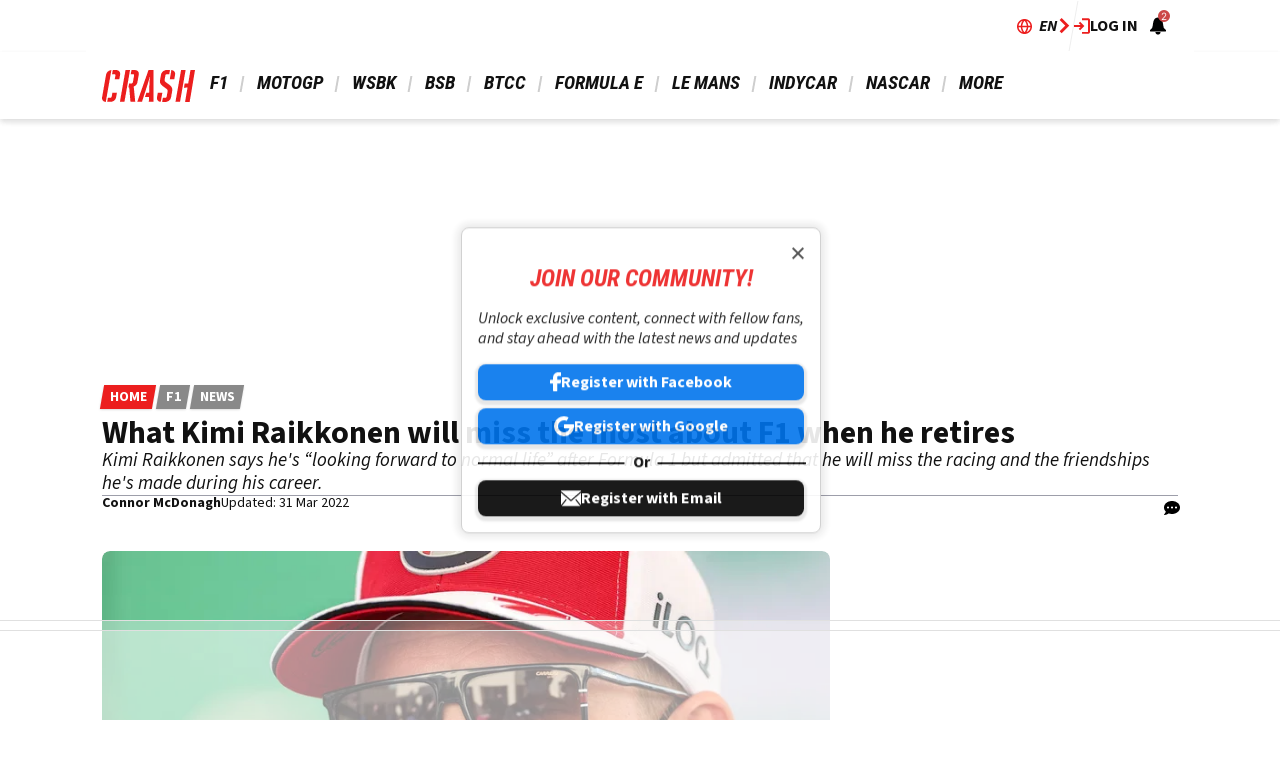

--- FILE ---
content_type: application/javascript; charset=UTF-8
request_url: https://sonar.viously.com/1213116828532/js?w=https%3A%2F%2Fwww.crash.net%2Ff1%2Fnews%2F994369%2F1%2Fwhat-raikkonen-will-miss-most-about-f1-when-he-retires&c=https%3A%2F%2Fwww.crash.net%2Ff1%2Fnews%2F994369%2F1%2Fwhat-raikkonen-will-miss-most-about-f1-when-he-retires&r=&l=EN
body_size: 50794
content:
var webVitals=function(e){"use strict";let t=-1;const n=e=>{addEventListener("pageshow",n=>{n.persisted&&(t=n.timeStamp,e(n))},!0)},i=(e,t,n,i)=>{let r,s;return o=>{t.value>=0&&(o||i)&&(s=t.value-(r??0),(s||void 0===r)&&(r=t.value,t.delta=s,t.rating=((e,t)=>e>t[1]?"poor":e>t[0]?"needs-improvement":"good")(t.value,n),e(t)))}},r=e=>{requestAnimationFrame(()=>requestAnimationFrame(()=>e()))},s=()=>{const e=performance.getEntriesByType("navigation")[0];if(e&&e.responseStart>0&&e.responseStart<performance.now())return e},o=()=>{const e=s();return e?.activationStart??0},a=(e,n=-1)=>{const i=s();let r="navigate";return t>=0?r="back-forward-cache":i&&(document.prerendering||o()>0?r="prerender":document.wasDiscarded?r="restore":i.type&&(r=i.type.replace(/_/g,"-"))),{name:e,value:n,rating:"good",delta:0,entries:[],id:`v5-${Date.now()}-${Math.floor(8999999999999*Math.random())+1e12}`,navigationType:r}},c=new WeakMap;function d(e,t){return c.get(e)||c.set(e,new t),c.get(e)}class l{t;i=0;o=[];h(e){if(e.hadRecentInput)return;const t=this.o[0],n=this.o.at(-1);this.i&&t&&n&&e.startTime-n.startTime<1e3&&e.startTime-t.startTime<5e3?(this.i+=e.value,this.o.push(e)):(this.i=e.value,this.o=[e]),this.t?.(e)}}const h=(e,t,n={})=>{try{if(PerformanceObserver.supportedEntryTypes.includes(e)){const i=new PerformanceObserver(e=>{Promise.resolve().then(()=>{t(e.getEntries())})});return i.observe({type:e,buffered:!0,...n}),i}}catch{}},u=e=>{let t=!1;return()=>{t||(e(),t=!0)}};let p=-1;const m=new Set,v=()=>"hidden"!==document.visibilityState||document.prerendering?1/0:0,f=e=>{if("hidden"===document.visibilityState){if("visibilitychange"===e.type)for(const e of m)e();isFinite(p)||(p="visibilitychange"===e.type?e.timeStamp:0,removeEventListener("prerenderingchange",f,!0))}},g=()=>{if(p<0){const e=o(),t=document.prerendering?void 0:globalThis.performance.getEntriesByType("visibility-state").filter(t=>"hidden"===t.name&&t.startTime>e)[0]?.startTime;p=t??v(),addEventListener("visibilitychange",f,!0),addEventListener("prerenderingchange",f,!0),n(()=>{setTimeout(()=>{p=v()})})}return{get firstHiddenTime(){return p},onHidden(e){m.add(e)}}},T=e=>{document.prerendering?addEventListener("prerenderingchange",()=>e(),!0):e()},y=[1800,3e3],C=(e,t={})=>{T(()=>{const s=g();let c,d=a("FCP");const l=h("paint",e=>{for(const t of e)"first-contentful-paint"===t.name&&(l.disconnect(),t.startTime<s.firstHiddenTime&&(d.value=Math.max(t.startTime-o(),0),d.entries.push(t),c(!0)))});l&&(c=i(e,d,y,t.reportAllChanges),n(n=>{d=a("FCP"),c=i(e,d,y,t.reportAllChanges),r(()=>{d.value=performance.now()-n.timeStamp,c(!0)})}))})},P=[.1,.25];let b=0,L=1/0,S=0;const E=e=>{for(const t of e)t.interactionId&&(L=Math.min(L,t.interactionId),S=Math.max(S,t.interactionId),b=S?(S-L)/7+1:0)};let w;const A=()=>w?b:performance.interactionCount??0;let I=0;class F{u=[];l=new Map;m;v;p(){I=A(),this.u.length=0,this.l.clear()}L(){const e=Math.min(this.u.length-1,Math.floor((A()-I)/50));return this.u[e]}h(e){if(this.m?.(e),!e.interactionId&&"first-input"!==e.entryType)return;const t=this.u.at(-1);let n=this.l.get(e.interactionId);if(n||this.u.length<10||e.duration>t.P){if(n?e.duration>n.P?(n.entries=[e],n.P=e.duration):e.duration===n.P&&e.startTime===n.entries[0].startTime&&n.entries.push(e):(n={id:e.interactionId,entries:[e],P:e.duration},this.l.set(n.id,n),this.u.push(n)),this.u.sort((e,t)=>t.P-e.P),this.u.length>10){const e=this.u.splice(10);for(const t of e)this.l.delete(t.id)}this.v?.(n)}}}const M=e=>{const t=globalThis.requestIdleCallback||setTimeout;"hidden"===document.visibilityState?e():(e=u(e),addEventListener("visibilitychange",e,{once:!0,capture:!0}),t(()=>{e(),removeEventListener("visibilitychange",e,{capture:!0})}))},k=[200,500];class B{m;h(e){this.m?.(e)}}const H=[2500,4e3],x=[800,1800],N=e=>{document.prerendering?T(()=>N(e)):"complete"!==document.readyState?addEventListener("load",()=>N(e),!0):setTimeout(e)};return e.CLSThresholds=P,e.FCPThresholds=y,e.INPThresholds=k,e.LCPThresholds=H,e.TTFBThresholds=x,e.onCLS=(e,t={})=>{const s=g();C(u(()=>{let o,c=a("CLS",0);const u=d(t,l),p=e=>{for(const t of e)u.h(t);u.i>c.value&&(c.value=u.i,c.entries=u.o,o())},m=h("layout-shift",p);m&&(o=i(e,c,P,t.reportAllChanges),s.onHidden(()=>{p(m.takeRecords()),o(!0)}),n(()=>{u.i=0,c=a("CLS",0),o=i(e,c,P,t.reportAllChanges),r(()=>o())}),setTimeout(o))}))},e.onFCP=C,e.onINP=(e,t={})=>{if(!globalThis.PerformanceEventTiming||!("interactionId"in PerformanceEventTiming.prototype))return;const r=g();T(()=>{"interactionCount"in performance||w||(w=h("event",E,{type:"event",buffered:!0,durationThreshold:0}));let s,o=a("INP");const c=d(t,F),l=e=>{M(()=>{for(const t of e)c.h(t);const t=c.L();t&&t.P!==o.value&&(o.value=t.P,o.entries=t.entries,s())})},u=h("event",l,{durationThreshold:t.durationThreshold??40});s=i(e,o,k,t.reportAllChanges),u&&(u.observe({type:"first-input",buffered:!0}),r.onHidden(()=>{l(u.takeRecords()),s(!0)}),n(()=>{c.p(),o=a("INP"),s=i(e,o,k,t.reportAllChanges)}))})},e.onLCP=(e,t={})=>{T(()=>{const s=g();let c,l=a("LCP");const p=d(t,B),m=e=>{t.reportAllChanges||(e=e.slice(-1));for(const t of e)p.h(t),t.startTime<s.firstHiddenTime&&(l.value=Math.max(t.startTime-o(),0),l.entries=[t],c())},v=h("largest-contentful-paint",m);if(v){c=i(e,l,H,t.reportAllChanges);const s=u(()=>{m(v.takeRecords()),v.disconnect(),c(!0)}),o=e=>{e.isTrusted&&(M(s),removeEventListener(e.type,o,{capture:!0}))};for(const e of["keydown","click","visibilitychange"])addEventListener(e,o,{capture:!0});n(n=>{l=a("LCP"),c=i(e,l,H,t.reportAllChanges),r(()=>{l.value=performance.now()-n.timeStamp,c(!0)})})}})},e.onTTFB=(e,t={})=>{let r=a("TTFB"),c=i(e,r,x,t.reportAllChanges);N(()=>{const d=s();d&&(r.value=Math.max(d.responseStart-o(),0),r.entries=[d],c(!0),n(()=>{r=a("TTFB",0),c=i(e,r,x,t.reportAllChanges),c(!0)}))})},e}({});!function(t,e){"object"==typeof exports&&"undefined"!=typeof module?module.exports=e():"function"==typeof define&&define.amd?define(e):(t="undefined"!=typeof globalThis?globalThis:t||self).justDetectAdblock=e()}(this,function(){"use strict";function t(){return void 0!==navigator.brave&&void 0!==navigator.brave.isBrave}function e(){return"string"==typeof navigator.userAgent&&navigator.userAgent.match(/Opera|OPR\//)}function n(){return new Promise(function(t,e){var n=new XMLHttpRequest;n.onreadystatechange=function(){4==n.readyState&&t(n)},n.open("GET","https://raw.githubusercontent.com/wmcmurray/just-detect-adblock/master/baits/pagead2.googlesyndication.com",!0),n.send()})}function o(t){return 200===t.status&&!t.responseText.match(/^thistextshouldbethere(\n|)$/)}function r(t){return 0===t.status&&!t.responseText.match(/^thistextshouldbethere(\n|)$/)}function i(){if(null!==window.document.body.getAttribute("abp"))return!0;var t=function(){var t=document.createElement("div");return t.textContent="ad",t.setAttribute("class","pub_300x250 pub_300x250m pub_728x90 text-ad textAd text_ad text_ads text-ads text-ad-links ad-text adSense adBlock adContent adBanner"),t.setAttribute("style","width: 1px !important; height: 1px !important; position: absolute !important; left: -10000px !important; top: -1000px !important;"),t}();window.document.body.appendChild(t);var e=function(t){if(null===t.offsetParent||0==t.offsetHeight||0==t.offsetLeft||0==t.offsetTop||0==t.offsetWidth||0==t.clientHeight||0==t.clientWidth)return!0;if(void 0!==window.getComputedStyle){var e=window.getComputedStyle(t,null);if(e&&("none"==e.getPropertyValue("display")||"hidden"==e.getPropertyValue("visibility")))return!0}return!1}(t);return window.document.body.removeChild(t),e}var u;return{detectAnyAdblocker:function(){return new Promise(function(u,d){if(i())return u(!0);t()||e()?n().then(function(n){return t()?u(o(n)):e()?u(r(n)):void u(!1)}):u(!1)})},detectDomAdblocker:(u=i,function(){var t=arguments;return new Promise(function(e,n){e(u.apply(this,t))})}),detectBraveShields:function(){return new Promise(function(e,r){t()?n().then(function(t){e(o(t))}):e(!1)})},detectOperaAdblocker:function(){return new Promise(function(t,o){e()?n().then(function(e){t(r(e))}):t(!1)})},isDetected:function(t){return function(){return console.warn("just-detect-adblock : The `isDetected()` method is now deprecated, please use `detectAnyAdblocker()` instead, which returns a Promise and can detect more stuff (like Brave Shields)."),t.apply(this,arguments)}}(i)}});/*! For license information please see detect_incognito.js.LICENSE.txt */
!function(e,t){"object"==typeof exports&&"object"==typeof module?module.exports=t():"function"==typeof define&&define.amd?define([],t):"object"==typeof exports?exports.detectIncognito=t():e.detectIncognito=t()}(this,function(){return function(){"use strict";var e={};return{598:function(e,t){var n=this&&this.__awaiter||function(e,t,n,r){return new(n||(n=Promise))(function(o,i){function a(e){try{u(r.next(e))}catch(e){i(e)}}function c(e){try{u(r.throw(e))}catch(e){i(e)}}function u(e){var t;e.done?o(e.value):(t=e.value,t instanceof n?t:new n(function(e){e(t)})).then(a,c)}u((r=r.apply(e,t||[])).next())})},r=this&&this.__generator||function(e,t){var n,r,o,i,a={label:0,sent:function(){if(1&o[0])throw o[1];return o[1]},trys:[],ops:[]};return i={next:c(0),throw:c(1),return:c(2)},"function"==typeof Symbol&&(i[Symbol.iterator]=function(){return this}),i;function c(c){return function(u){return function(c){if(n)throw new TypeError("Generator is already executing.");for(;i&&(i=0,c[0]&&(a=0)),a;)try{if(n=1,r&&(o=2&c[0]?r.return:c[0]?r.throw||((o=r.return)&&o.call(r),0):r.next)&&!(o=o.call(r,c[1])).done)return o;switch(r=0,o&&(c=[2&c[0],o.value]),c[0]){case 0:case 1:o=c;break;case 4:return a.label++,{value:c[1],done:!1};case 5:a.label++,r=c[1],c=[0];continue;case 7:c=a.ops.pop(),a.trys.pop();continue;default:if(!((o=(o=a.trys).length>0&&o[o.length-1])||6!==c[0]&&2!==c[0])){a=0;continue}if(3===c[0]&&(!o||c[1]>o[0]&&c[1]<o[3])){a.label=c[1];break}if(6===c[0]&&a.label<o[1]){a.label=o[1],o=c;break}if(o&&a.label<o[2]){a.label=o[2],a.ops.push(c);break}o[2]&&a.ops.pop(),a.trys.pop();continue}c=t.call(e,a)}catch(e){c=[6,e],r=0}finally{n=o=0}if(5&c[0])throw c[1];return{value:c[0]?c[1]:void 0,done:!0}}([c,u])}}};function o(){return n(this,void 0,Promise,function(){return r(this,function(e){switch(e.label){case 0:return[4,new Promise(function(e,t){var o="Unknown",i=!1;function a(t){i||(i=!0,e({isPrivate:t,browserName:o}))}function c(){var e=0,t=parseInt("-1");try{t.toFixed(t)}catch(t){e=t.message.length}return e}function u(){return n(this,void 0,void 0,function(){var e;return r(this,function(t){switch(t.label){case 0:return t.trys.push([0,2,,3]),[4,navigator.storage.getDirectory()];case 1:return t.sent(),a(!1),[3,3];case 2:return a(((e=t.sent())instanceof Error&&"string"==typeof e.message?e.message:String(e)).includes("unknown transient reason")),[3,3];case 3:return[2]}})})}function s(){var e;return n(this,void 0,Promise,function(){return r(this,function(t){switch(t.label){case 0:return"function"!=typeof(null===(e=navigator.storage)||void 0===e?void 0:e.getDirectory)?[3,2]:[4,u()];case 1:return t.sent(),[3,3];case 2:void 0!==navigator.maxTouchPoints?function(){var e=String(Math.random());try{var t=indexedDB.open(e,1);t.onupgradeneeded=function(t){var n=t.target.result,r=function(e){a(e)};try{n.createObjectStore("t",{autoIncrement:!0}).put(new Blob),r(!1)}catch(e){(e instanceof Error&&"string"==typeof e.message?e.message:String(e)).includes("are not yet supported")?r(!0):r(!1)}finally{n.close(),indexedDB.deleteDatabase(e)}},t.onerror=function(){return a(!1)}}catch(e){a(!1)}}():function(){var e=window.openDatabase,t=window.localStorage;try{e(null,null,null,null)}catch(e){return void a(!0)}try{t.setItem("test","1"),t.removeItem("test")}catch(e){return void a(!0)}a(!1)}(),t.label=3;case 3:return[2]}})})}function l(){var e;return n(this,void 0,Promise,function(){var t,n;return r(this,function(r){switch(r.label){case 0:if("function"!=typeof(null===(e=navigator.storage)||void 0===e?void 0:e.getDirectory))return[3,5];r.label=1;case 1:return r.trys.push([1,3,,4]),[4,navigator.storage.getDirectory()];case 2:return r.sent(),a(!1),[3,4];case 3:return a(((t=r.sent())instanceof Error&&"string"==typeof t.message?t.message:String(t)).includes("Security error")),[2];case 4:return[3,6];case 5:(n=indexedDB.open("inPrivate")).onerror=function(e){n.error&&"InvalidStateError"===n.error.name&&e.preventDefault(),a(!0)},n.onsuccess=function(){indexedDB.deleteDatabase("inPrivate"),a(!1)},r.label=6;case 6:return[2]}})})}(function(){return n(this,void 0,Promise,function(){return r(this,function(e){switch(e.label){case 0:return 44!==c()&&43!==c()?[3,2]:(o="Safari",[4,s()]);case 1:return e.sent(),[3,6];case 2:return 51!==c()?[3,3]:(n=navigator.userAgent,o=n.match(/Chrome/)?void 0!==navigator.brave?"Brave":n.match(/Edg/)?"Edge":n.match(/OPR/)?"Opera":"Chrome":"Chromium",void 0!==self.Promise&&void 0!==self.Promise.allSettled?navigator.webkitTemporaryStorage.queryUsageAndQuota(function(e,t){var n=Math.round(t/1048576),r=2*Math.round(function(){var e,t,n,r=window;return null!==(n=null===(t=null===(e=null==r?void 0:r.performance)||void 0===e?void 0:e.memory)||void 0===t?void 0:t.jsHeapSizeLimit)&&void 0!==n?n:1073741824}()/1048576);a(n<r)},function(e){t(new Error("detectIncognito somehow failed to query storage quota: "+e.message))}):(0,window.webkitRequestFileSystem)(0,1,function(){a(!1)},function(){a(!0)}),[3,6]);case 3:return 25!==c()?[3,5]:(o="Firefox",[4,l()]);case 4:return e.sent(),[3,6];case 5:void 0!==navigator.msSaveBlob?(o="Internet Explorer",a(void 0===window.indexedDB)):t(new Error("detectIncognito cannot determine the browser")),e.label=6;case 6:return[2]}var n})})})().catch(t)})];case 1:return[2,e.sent()]}})})}Object.defineProperty(t,"__esModule",{value:!0}),t.detectIncognito=void 0,t.detectIncognito=o,"undefined"!=typeof window&&(window.detectIncognito=o),t.default=o}}[598](0,e),e.default}()});window.snld=!0,((t,e,n,r)=>{var i,o="%c sdk %c",a=!1,c=!1,s="",d=[],u=!1,l={t:function(t,e){var n;window.location.href&&(i=void 0===i?1==p.o("json"):i)&&(n=console,e?n.log(t):n.log("%c viously "+t,"font-family:Inter,sans-serif;user-select:none;text-transform:uppercase;margin-right:4px;color:#fff;padding:2px 4px;border-radius:6px;background:linear-gradient(35deg,#c2ff47 -17.68%,#5df385 -.03%,#05e8bb 17.62%,#1f96ff 52.93%,#6933ff 88.23%);","font-family:Inter,sans-serif;user-select:none;text-transform:uppercase;margin-right:4px;color:black;padding:2px 4px;border-radius:6px;background:#f2f2f2","font-family:Inter,sans-serif;"))},i:function(){var t=navigator.userAgent.match(/OS (\d+)_(\d+)_?(\d+)?/);return!!t&&parseInt(t[1],10)},u:function(t){for(var e=t.toString(),n="",r=0;r<e.length;r+=2)n+=String.fromCharCode(parseInt(e.substr(r,2),16));return n},l:function(t){var e,n,r,i,o,a,c="",d=0;for(t=this.p(t);d<t.length;)r=(e=t.charCodeAt(d++))>>2,i=(3&e)<<4|(e=t.charCodeAt(d++))>>4,o=(15&e)<<2|(n=t.charCodeAt(d++))>>6,a=63&n,isNaN(e)?o=a=64:isNaN(n)&&(a=64),c=c+s.charAt(r)+s.charAt(i)+s.charAt(o)+s.charAt(a);return c},g:function(t){var e,n,r,i,o,a,c="",d=0;for(t=t.replace(/[^A-Za-z0-9\+\/\=]/g,"");d<t.length;)r=s.indexOf(t.charAt(d++)),e=(15&(i=s.indexOf(t.charAt(d++))))<<4|(o=s.indexOf(t.charAt(d++)))>>2,n=(3&o)<<6|(a=s.indexOf(t.charAt(d++))),c+=String.fromCharCode(r<<2|i>>4),64!==o&&(c+=String.fromCharCode(e)),64!==a&&(c+=String.fromCharCode(n));return l.v(c)},p:function(t){t=t.replace(/\r\n/g,"\n");for(var e="",n=0;n<t.length;n++){var r=t.charCodeAt(n);r<128?e+=String.fromCharCode(r):e=127<r&&r<2048?(e+=String.fromCharCode(r>>6|192))+String.fromCharCode(63&r|128):(e=(e+=String.fromCharCode(r>>12|224))+String.fromCharCode(r>>6&63|128))+String.fromCharCode(63&r|128)}return e},v:function(t){for(var e="",n=0,r=0,i=0,o=0;n<t.length;)(r=t.charCodeAt(n))<128?(e+=String.fromCharCode(r),n++):191<r&&r<224?(o=t.charCodeAt(n+1),e+=String.fromCharCode((31&r)<<6|63&o),n+=2):(o=t.charCodeAt(n+1),i=t.charCodeAt(n+2),e+=String.fromCharCode((15&r)<<12|(63&o)<<6|63&i),n+=3);return e},S:function(t,r,i,o){var s=e[t];if(s){o=o||"";var u="&ts="+Math.round(100*Math.max(0,performance.now()))/100+"&duid="+(n.duid||"")+"&dun="+(n.dun||"")+"&pasn="+n.pasn+"&pdn="+(n.pdn||window.location.hostname)+"&pu="+(n.pu?encodeURIComponent(n.pu):encodeURIComponent(window.location.origin+window.location.pathname))+"&pid="+n.pid+"&ct="+l.m()+"&udbn="+n.udbn+"&udon="+n.udon+"&udt="+n.udt+"&ugcn="+(n.ugcn||"")+"&pnpv="+(n.pnpv||0)+"&uib="+n.uib+"&uidi="+n.uidi+"&uiad="+a+"&uian="+c+"&uiit="+(n.uidi&&c);switch(t){case 5:case 6:case 7:u+="&spgid="+n.spgid+"&pgs="+(n.pgs?"true":"")+"&pge="+(n.pge?"true":"")+"&pgsgt="+(n.pgsgt?encodeURIComponent(n.pgsgt):"")+"&pgsy="+(n.pgsy||"unknown")+"&pgsg="+(n.pgsg||"")+"&pgcsg="+(n.pgcsg||"")+"&pru="+(n.pru?encodeURIComponent(n.pru):"")+"&prvs="+(n.prvs||""),5!=t&&7!=t||(u+="&ptfa="+(n.ptfa?"true":"false")+"&ptcus=unknown&ti="+(n.ti||"")+"&tv="+(n.tv||""));break;case 0:case 1:case 2:case 3:case 4:case 8:u+="&ptcus=unknown&ti="+(n.ti||"")+"&tv="+(n.tv||"")}u+=o,d.push(data_object=l._("action="+s.replace(".gif","")+u)),i&&l.h("force"),d.length>=5&&l.h("max"),!0===r&&(e[t]=!1)}},h:function(e){var r,a;0<d.length?(l.t(o+"Flush pending "+d.length+" events ("+e+")"),r={},a=JSON.parse(JSON.stringify(d)),i?r.od=a:r.d=l.l(JSON.stringify(a)),0==u?l.I(t+"beacon","POST",!1,!0,2e3,function(t,e){l.t(o+"Tracking : "+e)},JSON.stringify(r)):!navigator.sendBeacon||"ios"===(n.udon&&n.udon.toLowerCase())&&l.i()<13?l.I(t+"beacon","POST",!1,!1,2e3,function(t,e){l.t(o+"Tracking : "+e)},JSON.stringify(r)):navigator.sendBeacon(t+"beacon",JSON.stringify(r)),d=[]):l.t(o+"No pending events to flush ("+e+")")},T:function(t){var e,n=[];for(e in t)t.hasOwnProperty(e)&&n.push(e+"="+encodeURIComponent(t[e]));return n.join("&")},_:function(t){var e={};return t.split("&").forEach(function(t){var n,r=(t=t.split("="))[0];t=t[1];try{n=decodeURIComponent(t)}catch(n){return void l.t(o+"Error decoding value:"+t+n)}""!==n&&","!==n&&(isNaN(n)||(n=Number(n)),e[r]=n)}),e},I:function(t,e,n,r,i,o,a){var c;t?window.XMLHttpRequest?((c=new window.XMLHttpRequest).onreadystatechange=function(){var t;4===this.readyState&&(200<=(t=this.status)&&t<300||304===t?o(this.responseText,"XHR success"):o(null,"XHR Fail"))},c.ontimeout=function(){o(null,"XHR Timeout")},c.open(e,t,r),r&&(c.timeout=i),"withCredentials"in c&&(c.withCredentials=n),c.responseType="text","POST"===e&&a?(c.setRequestHeader("Content-Type","application/x-www-form-urlencoded; charset=UTF-8"),c.send(a)):(c.setRequestHeader("Content-Type","text/plain"),c.send())):o(null,"XHR not supported"):o(null,"URL not specified")},N:function(t){return"string"==typeof t?String.prototype.trim?t.trim():t.replace(/^[\s\uFEFF\xA0]+|[\s\uFEFF\xA0]+$/g,""):t},O:function(t,e){return t.classList?t.classList.contains(e):new RegExp("(^| )"+e+"( |$)","gi").test(t.className)},C:function(t){return t=l.N(t),(t=Date.parse(t))===parseInt(t,10)&&t>new Date("1991-08-06").getTime()?parseInt(t/1e3):null},m:function(){var t=navigator.connection||navigator.mozConnection||navigator.webkitConnection;return t&&t.effectiveType?t.effectiveType:"unknown"},k:function(){void 0!==window.justDetectAdblock&&"detectAnyAdblocker"in window.justDetectAdblock&&window.justDetectAdblock.detectAnyAdblocker().then(t=>{a=t,l.t(o+"Adblock detected = "+t)})},R:function(){void 0!==window.detectIncognito&&window.detectIncognito().then(t=>{c=t.isPrivate,l.t(o+"Browser private mode = "+t.isPrivate)})}},p={A:void 0,J:function(){if(void 0===p.A)try{localStorage.setItem("test","1"),localStorage.removeItem("test"),p.A=!0}catch(t){p.A=!1}return p.A},F:function(){return p.J()},o:function(t){return p.F()&&(t=localStorage.getItem(l.l(t)))?l.g(t):null}};s=l.u("56494f55534c5941424344454647484a4b4d4e5051525457585a76696f75736c7961626364656667686a6b6d6e7071727477787a393837363534333231302b2f3d"),document.getElementById("xieg6Sie")&&(function(){n=l.g(n),r=l.g(r);try{n=JSON.parse(n)}catch(t){n=JSON.parse(n.replaceAll("\0",""))}try{r=JSON.parse(r)}catch(t){r=JSON.parse(r.replaceAll("\0",""))}}(),l.k(),l.R(),setTimeout(function(){l.S(5,!0,!0),window.onpagehide=function(t){u=!0,l.S(7,!0,!0)},r.sec&&r.sem&&(l.S(6,!1,!0,"&sec="+r.sec+"&sem="+r.sem),l.t(o+"Error : "+r.sem)),"false"==n.uib&&(window.webVitals.onCLS(function(t){0<=t.value&&l.S(0,!0,!0,"&wvv="+t.value),l.t(o+"WebVitals : "+t.name+" = "+t.value)}),window.webVitals.onFCP(function(t){0<=t.value&&l.S(1,!0,!1,"&wvv="+t.value),l.t(o+"WebVitals : "+t.name+" = "+t.value)}),window.webVitals.onLCP(function(t){0<=t.value&&l.S(3,!0,!0,"&wvv="+t.value),l.t(o+"WebVitals : "+t.name+" = "+t.value)}),window.webVitals.onTTFB(function(t){let e=0;0<=(e=t.entries&&t.entries[0]&&"number"==typeof t.entries[0].requestStart?t.value-t.entries[0].requestStart:e)&&l.S(4,!0,!1,"&wvv="+e),l.t(o+"WebVitals : "+t.name+" = "+e)}),window.webVitals.onINP(function(t){0<=t.value&&l.S(8,!0,!0,"&wvv="+t.value),l.t(o+"WebVitals : "+t.name+" = "+t.value)}),setInterval(function(){l.h("interval")},5e3))},1),"false"==n.uib&&setTimeout(function(){if(!window.U){window.U=!0;let t=null,e=!1,n=0;const r=30;t=setInterval(()=>{n++,e||e||(e=!0,window.trvInit,window.trvInit=function(){},window.brWidgetInit&&"function"==typeof window.brWidgetInit.init?window.brWidgetInit.init=function(){}:void 0===window.brWidgetInit&&(window.brWidgetInit={init:function(){}}),window.shouldRunTrvScript,window.shouldRunTrvScript=!1,window.runTrvScript,window.runTrvScript=function(){},window.truvidScriptElement instanceof HTMLScriptElement&&(window.truvidScriptElement.parentNode&&window.truvidScriptElement.parentNode.removeChild(window.truvidScriptElement),window.truvidScriptElement=null)),function(){let t=!1;if(window.trv_players&&Array.isArray(window.trv_players)){for(;0<window.trv_players.length;){const e=window.trv_players.shift();if(e&&"object"==typeof e.playerObject&&"function"==typeof e.playerObject.DestroyPlayer)try{e.playerObject.DestroyPlayer(),t=!0,l.t(o+"Truvid destroyed"),l.S(6,!1,!0,"&sec=19&sem=truvid_destroyed")}catch(t){}}window.trv_players=[]}}(),(e&&(!window.trv_players||0===window.trv_players.length)||n>=r)&&(clearInterval(t),t=null)},1e3)}},1e3),r.sec&&r.sem&&16==r.sec&&document.querySelectorAll(".vsly-player").forEach(t=>{const e=t.getAttribute("data-content-external-source");if(e){const n=Object.assign(document.createElement("div"),{style:t.getAttribute("style")?t.getAttribute("style"):"position:relative;overflow:hidden;width:100%;padding-top:56.25%;"}),r=Object.assign(document.createElement("iframe"),{src:e,style:"position:absolute;top:0;left:0;bottom:0;right:0;width:100%;height:100%;"});n.appendChild(r),t.replaceWith(n)}}))})("https://e.viously.com/",["bqtSeM.gif","BKaUfB.gif","rbAxyS.gif","TtqKaa.gif","LvebNC.gif","xdCsKz.gif","raUWL9.gif","mz7fav.gif","MwfcMd.gif"],"[base64]","T89V");(t=>{var e,i,n=t.wgxpath,o=t.core,a=t.css,s=t.head,c=t.body,d=t.players,l=("performance"in window==0&&(window.performance={}),"now"in window.performance==0&&(e=Date.now(),performance.timing&&performance.timing.navigationStart&&(e=performance.timing.navigationStart),window.performance.now=function(){return Math.max(0,Date.now()-e)}),{t:function(t){for(var e=t.toString(),i="",n=0;n<e.length;n+=2)i+=String.fromCharCode(parseInt(e.substr(n,2),16));return i},o:function(t){var e,i,n,o,a,s,c="",d=0;for(t=l.i(t);d<t.length;)n=(e=t.charCodeAt(d++))>>2,o=(3&e)<<4|(e=t.charCodeAt(d++))>>4,a=(15&e)<<2|(i=t.charCodeAt(d++))>>6,s=63&i,isNaN(e)?a=s=64:isNaN(i)&&(s=64),c=c+r.charAt(n)+r.charAt(o)+r.charAt(a)+r.charAt(s);return c},l:function(t){var e,i,n,o,a,s,c="",d=0;for(t=t.replace(/[^A-Za-z0-9\+\/\=]/g,"");d<t.length;)n=r.indexOf(t.charAt(d++)),e=(15&(o=r.indexOf(t.charAt(d++))))<<4|(a=r.indexOf(t.charAt(d++)))>>2,i=(3&a)<<6|(s=r.indexOf(t.charAt(d++))),c+=String.fromCharCode(n<<2|o>>4),64!==a&&(c+=String.fromCharCode(e)),64!==s&&(c+=String.fromCharCode(i));return l.u(c)},i:function(t){t=t.replace(/\r\n/g,"\n");for(var e="",i=0;i<t.length;i++){var n=t.charCodeAt(i);n<128?e+=String.fromCharCode(n):e=127<n&&n<2048?(e+=String.fromCharCode(n>>6|192))+String.fromCharCode(63&n|128):(e=(e+=String.fromCharCode(n>>12|224))+String.fromCharCode(n>>6&63|128))+String.fromCharCode(63&n|128)}return e},u:function(t){for(var e="",i=0,n=0,o=0,a=0;i<t.length;)(n=t.charCodeAt(i))<128?(e+=String.fromCharCode(n),i++):191<n&&n<224?(a=t.charCodeAt(i+1),e+=String.fromCharCode((31&n)<<6|63&a),i+=2):(a=t.charCodeAt(i+1),o=t.charCodeAt(i+2),e+=String.fromCharCode((15&n)<<12|(63&a)<<6|63&o),i+=3);return e}}),r=l.t("56494f55534c5941424344454647484a4b4d4e5051525457585a76696f75736c7961626364656667686a6b6d6e7071727477787a393837363534333231302b2f3d"),p="%c sonar %c",u=!1,m=!1,f="xieg6Sie",y="aJ2Yie7u",v="vsly-append-players-css",h=document.head||document.getElementsByTagName("head")[0]||document.documentElement,k=[],g={p:function(t,e){var n;window.location.href&&(i=void 0===i?1==w.v("json"):i)&&(n=console,e?n.log(t):n.log("%c viously "+t,"font-family:Inter,sans-serif;user-select:none;text-transform:uppercase;margin-right:4px;color:#fff;padding:2px 4px;border-radius:6px;background:linear-gradient(35deg,#c2ff47 -17.68%,#5df385 -.03%,#05e8bb 17.62%,#1f96ff 52.93%,#6933ff 88.23%);","font-family:Inter,sans-serif;user-select:none;text-transform:uppercase;margin-right:4px;color:black;padding:2px 4px;border-radius:6px;background:#f2f2f2","font-family:Inter,sans-serif;"))},m:function(){return[].concat.call([].slice.call(document.getElementsByClassName("viously-player")),[].slice.call(document.getElementsByClassName("vsly-player")),[].slice.call(document.getElementsByClassName("vsly-placeholder")),[].slice.call(document.getElementsByClassName("viously")))},h:function(){var t=navigator.userAgent.match(/OS (\d+)_(\d+)_?(\d+)?/);return!!t&&parseInt(t[1],10)},_:function(t,e,i,n){var o,a=d[0].dcf,s=a.playlist.videos[0],c=s.events[t];c&&(n=n||"",o="&ts="+Math.round(100*Math.max(0,performance.now()))/100+"&duid="+a.diffuser.uid+"&dun="+a.diffuser.name+"&pasn="+a.page.audience_source.name+"&pdn="+a.page.domain.name+"&pu="+encodeURIComponent(a.page.url)+"&pid="+a.product.id+"&ct="+g.g()+"&udbn="+(a.user.device.browser&&a.user.device.browser.name?a.user.device.browser.name:"")+"&udon="+(a.user.device.os&&a.user.device.os.name?a.user.device.os.name:"")+"&udt="+(a.user.device.type||"")+"&ugcn="+(a.user.geoip.country&&a.user.geoip.country.name?a.user.geoip.country.name:"")+"&uib="+a.user.is_bot+"&uidi="+a.user.is_datacenter_ip+"&uiad="+a.user.is_adblocked+"&uian="+a.user.is_anonymous+"&uiit="+a.user.is_invalid_traffic+"&pvf="+a.playlist.format,14===t&&(o+="&pnpv="+a.page.nb_players+"&spgid="+a.id_session_page+"&pru="+encodeURIComponent(document.referrer)),o+=n,k.push(g.k("action="+c.replace(".gif","")+o)),i&&g.S("force"),k.length>=15&&g.S("max"),1==e)&&(s.events[t]=!1)},S:function(t){var e,n,o;0<k.length&&(e={},n=JSON.parse(JSON.stringify(k)),o=d[0].dcf,i?e.od=n:e.d=l.o(JSON.stringify(n)),g.C(o.admin.event_url+"beacon","POST",!1,!0,2e3,function(t,e){},JSON.stringify(e)),k=[])},k:function(t){var e={};return t.split("&").forEach(function(t){var i,n=(t=t.split("="))[0];t=t[1];try{i=decodeURIComponent(t)}catch(i){return void g.p(p+"Error decoding value:"+t+i)}""!==i&&","!==i&&(isNaN(i)||(i=Number(i)),e[n]=i)}),e},C:function(t,e,i,n,o,a,s){var c;t?window.XMLHttpRequest?((c=new window.XMLHttpRequest).onreadystatechange=function(){var t;4===this.readyState&&(200<=(t=this.status)&&t<300||304===t?a(this.responseText,"XHR success"):a(null,"XHR Fail"))},c.ontimeout=function(){a(null,"XHR Timeout")},c.open(e,t,n),n&&(c.timeout=o),"withCredentials"in c&&(c.withCredentials=i),c.responseType="text","POST"===e&&s?(c.setRequestHeader("Content-Type","application/x-www-form-urlencoded; charset=UTF-8"),c.send(s)):(c.setRequestHeader("Content-Type","text/plain"),c.send())):a(null,"XHR not supported"):a(null,"URL not specified")},O:function(t,e){var i=document.createElement("div");return i.innerHTML=t,e&&(i.id=e),i},N:function(t,e,i,n,o){var a=0;!function s(){var c=document.createElement("script");c.src=e,o&&(c.async=o),c.readyState?c.onreadystatechange=function(){"loaded"===c.readyState||"complete"===c.readyState?(g.p(p+"Script "+e+" "+c.readyState),c.onreadystatechange=null,i&&i()):g.p(p+"Script "+e+" "+c.readyState)}:(c.onload=function(){0===c.status||404===c.status?(g.p(p+"Script "+e+" error"),a<2?(a++,s()):n&&n()):(g.p(p+"Script "+e+" loaded"),i&&i()),c.onload=null},c.onerror=function(){g.p(p+"Script "+e+" error"),c.onload=null,a<2?(a++,s()):n&&n()}),t.insertBefore(c,t.firstChild)}()},I:function(t,e,i){var n=d[0].dcf||{};if(n.user=n.user||{},n.user.browser=n.user.browser||{},void 0===n.user.browser.passiveEventsSupported){var o=!1;try{var a={get passive(){return!(o=!0)}};window.addEventListener("test",null,a),window.removeEventListener("test",null,a)}catch(t){o=!1}n.user.browser.passiveEventsSupported=o}a=["touchstart","touchmove","wheel","mousewheel","timeupdate"];var s=!1;n.user.browser.passiveEventsSupported&&-1<a.indexOf(e)&&-1===i.toString().indexOf("preventDefault")&&(s={passive:!0}),window.addEventListener?t.addEventListener(e,i,s):(t["e"+e+i]=i,t[e+i]=function(){t["e"+e+i](window.event)},t.attachEvent("on"+e,t[e+i]))},A:function(t,e,i){window.removeEventListener?t.removeEventListener(e,i,!1):(t.detachEvent("on"+e,t[e+i]),t[e+i]=null)},g:function(){var t=navigator.connection||navigator.mozConnection||navigator.webkitConnection;return t&&t.effectiveType?t.effectiveType:"unknown"},D:function(t,e){t.classList?t.classList.add(e):t.className+=" "+e},T:function(t,e){t.classList?t.classList.remove(e):t.className=t.className.replace(new RegExp("(^|\\b)"+e.split(" ").join("|")+"(\\b|$)","gi")," ")},M:function(t){null!==t.parentNode&&t.parentNode.removeChild(t)},J:function(t,e,i){e=e||window,t=t.getBoundingClientRect();var n,o,a=e.innerWidth||e.document.documentElement.clientWidth;return e=e.innerHeight||e.document.documentElement.clientHeight,i?(n=t.width)*(o=t.height)!=0&&(n-=Math.max(0,-t.left)+Math.max(0,t.right-a),o-=Math.max(0,-t.top)+Math.max(0,t.bottom-e),i<=(n=Math.max(n,0))*(o=Math.max(o,0))/(t.width*t.height)):0<=Math.floor(t.top)&&0<=Math.floor(t.left)&&Math.ceil(t.bottom)<=e&&Math.ceil(t.right)<=a},L:function(t,e,i,n,o){var a,s,c,d=null,l=0,r=function(){l=new Date,d=null,c=t.apply(a,s)};return function(){var p=new Date,u=e-(p-(l=l||i?l:p));return a=o||this,s=arguments,u<=0?(clearTimeout(d),d=null,l=p,c=t.apply(a,s)):!d&&n&&(d=setTimeout(r,u)),c}},P:function(){void 0!==window.justDetectAdblock&&"detectAnyAdblocker"in window.justDetectAdblock&&window.justDetectAdblock.detectAnyAdblocker().then(t=>{u=t,g.p(p+"Adblock detected = "+t)})},R:function(){void 0!==window.detectIncognito&&window.detectIncognito().then(t=>{m=t.isPrivate,g.p(p+"Browser private mode = "+t.isPrivate)})}},w={j:void 0,U:void 0,V:function(){if(void 0===w.j)try{localStorage.setItem("test","1"),localStorage.removeItem("test"),w.j=!0}catch(t){w.j=!1}return w.j},B:function(){if(void 0===w.U)try{sessionStorage.setItem("test","1"),sessionStorage.removeItem("test"),w.U=!0}catch(t){w.U=!1}return w.U},q:function(){return w.V()},H:function(){return w.B()},F:function(t,e){w.q()&&localStorage.setItem(l.o(t),l.o(e))},v:function(t){return w.q()&&(t=localStorage.getItem(l.o(t)))?l.l(t):null},X:function(t){w.q()&&localStorage.removeItem(l.o(t))},W:function(t,e){w.H()&&sessionStorage.setItem(l.o(t),l.o(e))},Y:function(t){return w.H()&&(t=sessionStorage.getItem(l.o(t)))?l.l(t):null},K:function(t){w.H()&&sessionStorage.removeItem(l.o(t))}},b={G:null,Z:null,$:null,tt:!1,et:void 0,ot:!1,nt:!1,it:!1,rt:!1,st:!1,ct:!0,lt:!1,ut:null,dt:null,ft:null,vt:null,yt:null,wt:null,ht:null,_t:"viously-sticked ",gt:{stickOnAdStart:()=>{},unstickOnAdComplete:()=>{}},kt:function(t){if(g.p(p+"Init stick observer"),b.vt=t.dcf.template.id,b.yt=t.dcf.template.sdk.sticky,b.Z=t.iframe,b.$=b.Z.parentNode,b.G=b.Z.parentNode.parentNode,b.et=g.J(b.G,window,.8),4==t.dcf.product.id&&b.bt(),!0===b.rt&&(b.St(),b.rt=!1),"nocontent"!=t.dcf.playlist.videos[0].vid){b.ut=setInterval(function(){b.xt()},1e3);const t=g.L(b.xt,200,!1,!0);g.I(window,"scroll",t),g.I(window,"touchmove",t)}"duringads"!==t.dcf.template.sdk.sticky.event&&(b.ct=!1),"onadstart"===t.dcf.template.sdk.sticky.event&&(b.gt.stickOnAdStart=function(){b.tt||b.St()},g.I(window,"adSlateStart",b.gt.stickOnAdStart)),"duringads"===t.dcf.template.sdk.sticky.event&&(b.gt.stickOnAdStart=function(){b.ct=!1,(!g.J(b.G,window,.8)||t.dcf.template.sdk.placement&&t.dcf.template.sdk.placement.xpath&&"vsly-invisible-placement"==t.dcf.template.sdk.placement.xpath)&&b.St()},b.gt.unstickOnAdComplete=function(){b.ct=!0,b.Ct()},g.I(window,"adSlateStart",b.gt.stickOnAdStart),g.I(window,"adBannerStart",b.gt.stickOnAdStart),g.I(window,"contentStart",b.gt.unstickOnAdComplete),g.I(window,"contentComplete",b.gt.unstickOnAdComplete),g.I(window,"adBannerComplete",b.gt.unstickOnAdComplete)),!1===b.it&&b.$&&b.$.className&&b.$.className.includes("viously-sticked")&&(g.p(p+"Init: clearing sticky styles from element (visual reset)"),b.$.className="viously-ui-container")},bt:function(){b.Ot=document.createElement("div"),b.Ot.id="unstick-button",b.unstick_btn_content=document.createElement("div"),b.unstick_btn_content.id="unstick-button-content",b.$.appendChild(b.Ot),b.Ot.appendChild(b.unstick_btn_content)},St:function(){if(!1===b.it){g.p(p+"Sticked"),b.st=!0,b.it=!0,b.$.style.opacity=0,b.$.className!="viously-ui-container "+b._t&&(b.$.className="viously-ui-container "+b._t);try{g.D(b.Z.contentWindow.document.body,"player-is-sticked")}catch(t){g.p(p+"contentWindow removed")}requestAnimationFrame(()=>requestAnimationFrame(()=>b.$.style.opacity=1)),b.Nt()}},Ct:function(){if(!0===b.it){g.p(p+"Unsticked"),b.it=!1,b.$.style.opacity=0,b.$.className="viously-ui-container";try{g.T(b.Z.contentWindow.document.body,"player-is-sticked")}catch(t){g.p(p+"contentWindow removed")}requestAnimationFrame(()=>requestAnimationFrame(()=>b.$.style.opacity=1))}},It:function(){g.p(p+"Disconnect"),g.A(window,"adSlateStart",b.gt.stickOnAdStart),g.A(window,"adBannerStart",b.gt.stickOnAdStart),g.A(window,"contentStart",b.gt.unstickOnAdComplete),g.A(window,"contentComplete",b.gt.unstickOnAdComplete),g.A(window,"adBannerComplete",b.gt.unstickOnAdComplete),b.lt=!0,clearInterval(b.ut),b.$&&b.Ct(),setTimeout(function(){if(b.yt&&b.yt.unstick&&b.yt.unstick.cookie&&!0===b.yt.unstick.cookie.enabled){var t=!1;try{window.xj4fj5&&"function"==typeof window.xj4fj5.nW2vKP&&(g.p(p+"_isSparteoAllowed set"),t=window.xj4fj5.nW2vKP())}catch(t){g.p(p+"_isSparteoAllowed not defined")}t?b.yt.unstick.cookie.expiration_days?(t={value:"true",expiration:(new Date).getTime()+24*b.yt.unstick.cookie.expiration_days*60*60*1e3},w.F("vsly-player-closed",JSON.stringify(t))):w.W("vsly-player-closed","true"):(w.X("vsly-player-closed"),w.K("vsly-player-closed"))}window.xj4fj5&&"function"==typeof window.xj4fj5.nUd0WD&&window.xj4fj5.nUd0WD()},0)},xt:function(){!1===b.lt&&(_.G&&(g.J(_.G)||_.G.getBoundingClientRect().top<=0?_.tt=!0:_.tt=!1),b.G&&(g.J(b.G,window,.8)?(b.tt=!0,b.ot=!1,b.st=!0):(b.tt=!1,b.G.getBoundingClientRect().top<=0?!0===_.tt?b.ot=!1:b.ot=!0:!0===b.st?b.ot=!0:b.ot=!1)),!0===b.ot&&!1===b.ct?(b.St(),b.ft&&b.dt&&!b.dt.hasAttribute("style")&&g.J(b.G,window,.1)&&b.dt.setAttribute("style","background-image:url("+(b.ft.currentSrc||b.ft.src)+")")):b.Ct(),!1===b.et)&&(b.et=g.J(b.G))},Nt:function(){var t;b.Ot&&!1===b.nt&&null===b.ht&&(0<(t=b.yt.unstick.countdown/1e3)?(g.p(p+"Countdown"),b.unstick_btn_content.textContent=t,g.D(b.Ot,"show-unstick-button"),b.ht=setInterval(function(){0<--t?b.unstick_btn_content.textContent=t:(b.At(),clearInterval(b.ht))},1e3)):b.At())},At:function(){b.Ot&&0==b.nt&&(g.p(p+"Allow"),b.nt=!0,b.unstick_btn_content.textContent="×",g.I(b.Ot,"click",b.It),g.D(b.Ot,"can-unstick"))},hasBeenUnsticked:function(){return g.p(p+"hasBeenUnsticked "+b.et),b.et},Dt:function(t){g.p(p+"setDisableStick "+t),b.ct=t}},_={G:null,$:null,tt:!1,kt:function(t){_.$=C.Tt(t.dcf.template.sdk.sticky.unstick.xpath),_.$&&(_.G=g.O("","viously-unstick-anchor"),_.$.parentNode.insertBefore(_.G,_.$))}},x=function(t,e){g.p(p+"Carousel init function called for player with video ID: "+t.dcf.playlist.videos[0].vid),window.ViouslyCarousel?(window.ViouslyCarousel.init(t,e,C),g.p(p+"ViouslyCarousel.init called for player with video ID: "+t.dcf.playlist.videos[0].vid)):g.p(p+"Error: window.ViouslyCarousel is not defined. Carousel for player with video ID: "+t.dcf.playlist.videos[0].vid+" will not be loaded."),g.p(p+"Carousel bundle loaded")},C={Mt:d.length,Jt:10,Lt:function(t){return new Function(t)()},Et:function(t){t={"@type":"VideoObject",name:(t=t.dcf.playlist.videos[0]).title,description:t.description,thumbnailUrl:[t.thumbnails.w240,t.thumbnails.w320,t.thumbnails.w620,t.thumbnails.w960],uploadDate:t.iso_date,duration:t.iso_duration,contentUrl:t.seo_metadata_video_file};var e={"@context":"https://schema.org","@graph":[]},i=document.createElement("script");e["@graph"].push(t),i.setAttribute("type","application/ld+json"),i.textContent=JSON.stringify(e),document.head.appendChild(i)},Pt:function(t,e,i){g.p(p+"Add Style");var n=document.createElement("style");n.type="text/css",e&&(n.id=e),n.styleSheet?n.styleSheet.cssText=t:n.appendChild(document.createTextNode(t)),(i=i||document.body).appendChild(n)},Tt:function(t,e){if(""==t)return null;if((e=e||document).evaluate)return e.evaluate(t,document,null,9,null).singleNodeValue;for(;"/"==t.charAt(0);)t=t.substr(1);for(var i=e,n=t.split("/"),o=0;o<n.length;o++){var a=n[o].split(/(\w*)\[(\d*)\]/gi).filter(function(t){return!(""==t||t.match(/\s/gi))},this),s=a[0];if(a=a[1]?a[1]-1:0,!(o<n.length-1))return i.getElementsByTagName(s)[a];i=i.getElementsByTagName(s)[a]}},Rt:function(t){var e=Math.round(t.dcf.sticky.width_large*t.dcf.playlist.ratio),i=Math.round(t.dcf.sticky.width_short*t.dcf.playlist.ratio);return e="@media (min-width: 560px) {.viously-sticked-bottom-left,.viously-sticked-bottom-right,.viously-sticked-top-left,.viously-sticked-top-right {width:"+t.dcf.sticky.width_large+"px !important;height:"+e+"px !important;}.viously-has-ui .viously-sticked-bottom-left,.viously-has-ui .viously-sticked-bottom-right,.viously-has-ui .viously-sticked-top-left,.viously-has-ui .viously-sticked-top-right {height:"+(e+24)+"px !important;}}@media (max-width: 560px) and (min-width: 300px) {.viously-sticked-bottom-left,.viously-sticked-bottom-right,.viously-sticked-top-left,.viously-sticked-top-right {width:"+t.dcf.sticky.width_short+"px !important;height:"+i+"px !important;}.viously-has-ui .viously-sticked-bottom-left,.viously-has-ui .viously-sticked-bottom-right,.viously-has-ui .viously-sticked-top-left,.viously-has-ui .viously-sticked-top-right {height:"+(i+24)+"px !important;}}@media (max-width: 300px) {.viously-sticked-top-left,.viously-sticked-bottom-left,.viously-sticked-top-right,.viously-sticked-bottom-right {height: calc(100vw*"+t.dcf.playlist.ratio+");}.viously-has-ui .viously-sticked-bottom-left,.viously-has-ui .viously-sticked-bottom-right,.viously-has-ui .viously-sticked-top-left,.viously-has-ui .viously-sticked-top-right {height:calc(100vw*"+t.dcf.playlist.ratio+" + 24px);}}","mini-panoramic"==t.dcf.template.sdk.sticky.width?"top"==t.dcf.template.sdk.sticky.position?e+=".viously-sticked-mini-panoramic{top:"+t.dcf.template.sdk.sticky.patch.panoramic+"px !important;}":"bottom"==t.dcf.template.sdk.sticky.position&&(e+=".viously-sticked-mini-panoramic{top:auto !important;bottom:"+t.dcf.template.sdk.sticky.patch.panoramic+"px !important;}"):"panoramic"==t.dcf.template.sdk.sticky.width&&("top"!=t.dcf.template.sdk.sticky.position&&"bottom"==t.dcf.template.sdk.sticky.position?e+=".viously-sticked-panoramic{top:auto !important;bottom:"+t.dcf.template.sdk.sticky.patch.panoramic+"px !important;}":e+=".viously-sticked-panoramic{top:"+t.dcf.template.sdk.sticky.patch.panoramic+"px !important;}"),t.dcf.template.sdk.sticky.patch.top&&(e+=".viously-sticked-top-left,.viously-sticked-top-right{top:"+t.dcf.template.sdk.sticky.patch.top+"px !important;}"),t.dcf.template.sdk.sticky.patch.right&&(e+=".viously-sticked-top-right,.viously-sticked-bottom-right{right:"+t.dcf.template.sdk.sticky.patch.right+"px !important;}"),t.dcf.template.sdk.sticky.patch.bottom&&(e+=".viously-sticked-bottom-right,.viously-sticked-bottom-left{bottom:"+t.dcf.template.sdk.sticky.patch.bottom+"px !important;}"),t.dcf.template.sdk.sticky.patch.left&&(e+=".viously-sticked-top-left,.viously-sticked-bottom-left{left:"+t.dcf.template.sdk.sticky.patch.left+"px !important;}"),t.dcf.template.sdk.sticky.patch.zindex&&(e+=".viously-sticked{z-index:"+t.dcf.template.sdk.sticky.patch.zindex+" !important;}"),t.dcf.template.sdk.sticky.patch.css&&(e+=t.dcf.template.sdk.sticky.patch.css),a+e},jt:function(t,e,i){g.p(p+"Link Stylesheet "+t);var n=document.createElement("link");n.rel="stylesheet",n.type="text/css",n.href=t,e&&(n.id=e),(i=i||h).appendChild(n)},_createIframe:function(t,e){g.p(p+"Create iframe");var i,n,a=document.createElement("iframe"),d=document.createElement("div");if(a.setAttribute("allowfullscreen",!0),a.setAttribute("webkitallowfullscreen",!0),a.setAttribute("mozallowfullscreen",!0),a.setAttribute("frameborder",0),a.setAttribute("title",!!t.dcf.template.ui&&t.dcf.template.ui.header.title.textContent||t.dcf.playlist.videos[t.dcf.admin.current_index].title),a.className="viously-iframe",a.src="about:blank","none"!==t.dcf.template.sdk.sticky.event){if(b._t="viously-sticked ",b._t+="viously-sticked-type-"+t.dcf.type+" ","panoramic"==t.dcf.template.sdk.sticky.width)b._t+="viously-sticked-panoramic ","top"===t.dcf.template.sdk.sticky.position&&(b._t+="viously-sticked-panoramic-top "),"bottom"===t.dcf.template.sdk.sticky.position&&(b._t+="viously-sticked-panoramic-bottom ");else if("mini-panoramic"==t.dcf.template.sdk.sticky.width)b._t+="viously-sticked-mini-panoramic ","top"===t.dcf.template.sdk.sticky.position&&(b._t+="viously-sticked-mini-panoramic-top "),"bottom"===t.dcf.template.sdk.sticky.position&&(b._t+="viously-sticked-mini-panoramic-bottom ");else switch(t.dcf.template.sdk.sticky.position){case"topRight":b._t+="viously-sticked-top-right";break;case"bottomLeft":b._t+="viously-sticked-bottom-left";break;case"bottomRight":b._t+="viously-sticked-bottom-right";break;default:b._t+="viously-sticked-top-left"}"pageload"!==t.dcf.template.sdk.sticky.event||g.J(e,window,.8)||t.dcf.template.sdk.sticky&&t.dcf.template.sdk.sticky.unstick&&t.dcf.template.sdk.sticky.unstick.cookie&&t.dcf.template.sdk.sticky.unstick.cookie.expiration_days&&(i=w.v("vsly-player-closed"))&&(i=JSON.parse(i),n=new Date,!(i.expiration<=n.getTime()))||(b.rt=!0),b.rt?d.className="viously-ui-container "+b._t:d.className="viously-ui-container"}else d.className="viously-ui-container";var l=!1,r=(a.onload=function(){var i;l?g.p(p+"Skipping duplicate iframe onload for: "+t.dcf.playlist.videos[0].vid):(l=!0,g.p(p+"Iframe onload triggered for: "+t.dcf.playlist.videos[0].vid+" at: "+performance.now()),(i=a.contentDocument||a.contentWindow.document).open(),i.close(),function(i){try{var n,d,l,u,m,f;r||(r=!0,i.body.className="player-body embed-player player-state-buffering",t.dcf.template.ui&&t.dcf.template.ui.header&&g.D(i.body,"has-ui"),"pageload"!==t.dcf.template.sdk.sticky.event||1!=b.st||g.J(e,window,.8)||g.D(i.body,"player-is-sticked"),i.head.innerHTML=s,i.body.innerHTML=c,9!=t.dcf.product.id&&(n=i.getElementById("ad-countdown"))&&(n.textContent=t.dcf.admin.lng.loading),g._(86,!0,!0,t.dbp),d=t.dcf.playlist.videos[0],(l=document.createElement("img")).id="vsly-overlay-image",l.setAttribute("srcset",(d.thumbnails.w240?d.thumbnails.w240+" 240w,":"")+(d.thumbnails.w320?d.thumbnails.w320+" 320w,":"")+(d.thumbnails.w620?d.thumbnails.w620+" 620w,":"")+(d.thumbnails.w960?d.thumbnails.w960+" 960w":"")),l.setAttribute("sizes","(-webkit-min-device-pixel-ratio: 2) 50vw, (min-resolution: 192dpi) 50vw, (min-resolution: 2dppx) 50vw, (-webkit-min-device-pixel-ratio: 3) 33.33vw, (min-resolution: 288dpi) 33.33vw, (min-resolution: 3dppx) 33.33vw"),l.setAttribute("src",d.thumbnails.w240||d.thumbnails.w320||d.thumbnails.w620||d.thumbnails.w960),l.setAttribute("alt",d.title),"portrait"==t.dcf.playlist.format&&g.D(l,"vsly-overlay-portrait"),"square"==t.dcf.playlist.format&&g.D(l,"vsly-overlay-square"),b.ft=l,(u=i.getElementById("vsly-overlay"))?u.appendChild(l):g.p(p+"Error: #vsly-overlay element not found in iframe"),"none"!==t.dcf.template.sdk.sticky.event&&((m=document.createElement("div")).className="vsly-pip-image","portrait"==t.dcf.playlist.format&&g.D(m,"vsly-pip-portrait"),b.dt=m,(f=document.createElement("div")).className="vsly-pip-icon",f.innerHTML='<svg viewBox="0 0 1024 1024" xmlns="http://www.w3.org/2000/svg"><path d="M810.666667 469.333333H469.333333v255.786667h341.333334V469.333333z m170.666666 341.333334V212.48C981.333333 165.546667 942.933333 128 896 128H128C81.066667 128 42.666667 165.546667 42.666667 212.48V810.666667c0 46.933333 38.4 85.333333 85.333333 85.333333h768c46.933333 0 85.333333-38.4 85.333333-85.333333z m-85.333333 0.853333H128V212.053333h768v599.466667z"/></svg>',e.appendChild(m),e.appendChild(f)),g.p(p+"Iframe HTML written"),g.N(i.body,o,function(){a.contentWindow.vsly(t.dcf),C.Ut(),"none"!=t.dcf.template.sdk.sticky.event&&(b.kt(t),"custom"===t.dcf.type)&&t.dcf.template.sdk.sticky.unstick&&t.dcf.template.sdk.sticky.unstick.xpath&&""!=t.dcf.template.sdk.sticky.unstick.xpath&&_.kt(t),t.dcf.template.sdk.sticky.patch.js&&(g.p(p+"Apply patch JS "+t.dcf.playlist.videos[0].vid),C.Lt(t.dcf.template.sdk.sticky.patch.js))},function(){g._(14,!1,!0,"&sec=17&sem=script_error_core")}))}catch(i){g.p(p+"writeIframe Error: "+i.message),g.p(p+"Stack: "+i.stack)}}(i))},g.p(p+"Append iframe to container"),d.appendChild(a),e.appendChild(d),!1);return a},Vt:function(){for(var t,e=0;e<d.length;e++)if((t=d[e])&&t.dcf&&t.dcf.playlist&&t.dcf.playlist.videos&&t.dcf.playlist.videos[0]&&t.dcf.playlist.videos[0].vid&&(t.dcf.playerId="_"+t.dcf.playlist.videos[0].vid),!t.iframe){g.p(p+"Processing player at index: "+e);var i=t.dcf&&t.dcf.playlist&&t.dcf.playlist.videos&&t.dcf.playlist.videos[0]?t.dcf.playlist.videos[0].vid:"UNKNOWN";if(g.p(p+"Video ID: "+i),document.getElementById(v)||C.Pt(C.Rt(t),v,h),t.dcf.playlist.videos.length&&t.dcf.playlist.videos[0].vid&&t.dcf.playlist.videos[0].external_id){const e=document.querySelector('[data-content-external-id="'+t.dcf.playlist.videos[0].external_id+'"]');e&&(e.id=t.dcf.playlist.videos[0].vid)}i=null;var n="replace",a=!1,s=(t.dcf.template.sdk.placement&&t.dcf.template.sdk.placement.xpath&&"vsly-invisible-placement"==t.dcf.template.sdk.placement.xpath?(n="duringads"===t.dcf.template.sdk.sticky.event?(i=document.body.firstChild,"before"):(i=document.body.lastChild,"after"),a=!0):t.dcf.template.sdk.placement&&t.dcf.template.sdk.placement.xpath&&(i=C.Tt(t.dcf.template.sdk.placement.xpath),n=t.dcf.template.sdk.placement.xpath_type),null),c=(t.dcf.playlist.videos.length&&t.dcf.playlist.videos[0].vid&&(s=document.getElementById(t.dcf.playlist.videos[0].vid),node_tag_location_xpath_type="replace"),!s&&t.dcf.playlist.id&&(s=document.getElementById(t.dcf.playlist.id),node_tag_location_xpath_type="replace"),!s&&document.getElementsByClassName("vsly-player").length&&(s=document.getElementsByClassName("vsly-player")[e],node_tag_location_xpath_type="replace"),null);if(i?(c=i,t.dcf.template.sdk.placement.xpath_type=n,s&&s!=i&&g.M(s)):s&&(c=s,t.dcf.template.sdk.placement.xpath_type=node_tag_location_xpath_type),c){g.p(p+"Node found for player at index: "+e+". Node details: "+c.outerHTML),t.dcf.template.enable_microdata_video&&null===t.dcf.playlist.id&&C.Et(t);var l=g.O("","_"+t.dcf.playlist.videos[0].vid);switch(n="viously",a&&(n+=" vsly-invisible-placement"),t.dcf.template.ui&&t.dcf.template.ui.header&&(n+=" viously-has-ui"),1.6<=c.offsetWidth/c.offsetHeight&&(n+=" vsly-format-"+t.dcf.playlist.format),l.className=n,t.dcf.template.sdk.placement.xpath_type){case"before":c.parentNode.insertBefore(l,c);break;case"after":c.parentNode.insertBefore(l,c.nextSibling);break;case"replace":c.classList.contains("vsly-player")&&c.getAttribute("style")?(c.className="vsly-placeholder",c.appendChild(l)):(c.parentNode.insertBefore(l,c),g.M(c))}if(t.dcf.template.sdk.sticky&&t.dcf.template.sdk.sticky.unstick&&t.dcf.template.sdk.sticky.unstick.cookie&&!0===t.dcf.template.sdk.sticky.unstick.cookie.enabled?(i=!1,t.dcf.template.sdk.sticky.unstick.cookie.expiration_days?(s=w.v("vsly-player-closed"))&&(s=JSON.parse(s),a=new Date,s.expiration>a.getTime()?i="true"==s.value:w.X("vsly-player-closed")):i="true"==w.Y("vsly-player-closed"),i&&(t.dcf.template.sdk.sticky.event="none",g._(14,!1,!0,"&sec=9&sem=cookie_no_sticked"))):(w.X("vsly-player-closed"),w.K("vsly-player-closed")),c&&c.dataset&&"carousel"===c.dataset.playerType){g.p(p+"Carousel template found. Loading carousel bundle...");const e=o.substring(0,o.lastIndexOf("/js/"));if(!document.getElementById("vsly-carousel-css")){const t=e+"/css/carousel.css";C.jt(t,"vsly-carousel-css",h)}const i=e+"/js/carousel.js";g.N(h,i,x.bind(null,t,l))}else g.p(p+"Standard player detected for video ID: "+t.dcf.playlist.videos[0].vid+". Creating standard iframe."),t.iframe=C._createIframe(t,l);C.Mt--,g.p(p+"Player at index "+e+" appended successfully.")}else g.p(p+"Node not found for player at index: "+e+". Player will not be loaded.")}0!=C.Mt&&0!=C.Jt||document.querySelectorAll(".vsly-player").forEach(t=>{const e=t.getAttribute("data-content-external-source");if(e){const i=Object.assign(document.createElement("div"),{style:t.getAttribute("style")?t.getAttribute("style"):"position:relative;overflow:hidden;width:100%;padding-top:56.25%;"}),n=Object.assign(document.createElement("iframe"),{src:e,style:"position:absolute;top:0;left:0;bottom:0;right:0;width:100%;height:100%;"});i.appendChild(n),t.replaceWith(i),g._(14,!1,!0,"&sec=16&sem=external_id_not_matched")}else t.querySelector(".viously")||(g.M(t),g._(14,!1,!0,"&sec=14&sem=empty_vsly_player_div_was_deleted"))}),0<C.Mt&&(g.p(p+"Player not append "+C.Jt),0<C.Jt?(g._(14,!1,!1,"&sec=10&sem=xpath_not_found_retry_in_100ms"),C.Bt=setTimeout(function(){C.Jt--,C.Vt()},100)):(g._(14,!1,!0,"&sec=11&sem=xpath_not_found_player_not_append"),clearTimeout(C.Bt)))},qt:function(){window.self!=window.parent&&g._(14,!1,!0,"&sec=12&sem=host_page_is_inside_an_iframe"),(document.documentElement.clientWidth<=300||document.documentElement.clientHeight<=150)&&g._(14,!1,!0,"&sec=13&sem=document_dimensions_are_less_or_equal_to_default_iframe_size")},zt:function(){g.p(p+"Init"),g.p(p+"Players List Type: "+typeof d),Array.isArray(d)?g.p(p+"Players List Length: "+d.length):g.p(p+"Players List content: "+JSON.stringify(d));for(var t,e=0;e<d.length;e++){g.p(p+"Loop Index: "+e),t=d[e],g.p(p+"Player Object keys: "+(t?JSON.stringify(Object.keys(t)):"null"));try{if(!t.ecf||!t.ebp)throw new Error("Missing ecf or ebp properties");t.dcf=JSON.parse(l.l(t.ecf).replaceAll("\0","")),t.dbp=l.l(t.ebp).replaceAll("\0",""),g.p(p+"Decoded player "+e+" successfully")}catch(t){g.p(p+"Error decoding player "+e+": "+t.message);continue}t.dcf.user.is_adblocked=u,t.dcf.user.is_anonymous=m,t.dcf.user.is_invalid_traffic=t.dcf.user.is_datacenter_ip&&m,t.dcf.page.referrer=document.referrer,t.dcf.user.is_adblocked&&(t.dcf.template.autoplay=!1,t.dcf.template.play_type="clicktoplay",t.dcf.template.sdk.sticky.event="none");var i=document.getElementById(f);if(i&&i.dataset){if(i.dataset.bcf)try{var o=JSON.parse(l.l(i.dataset.bcf).replaceAll("\0",""));t.dcf&&o&&(t.dcf.bcf=o,i.dataset.bcf="")}catch(t){g.p(p+"Error decoding bcf: "+t.message)}if(i.dataset.sch)try{var a=JSON.parse(l.l(i.dataset.sch).replaceAll("\0",""));t.dcf&&a&&0<Object.keys(a).length&&(t.dcf.advertising.schain=a)}catch(t){g.p(p+"Error decoding sch: "+t.message)}}}C.qt(),document.evaluate?C.Vt():g.N(h,n,function(){wgxpath.install(),g.p(p+"Wgxpath installed"),C.Vt()},function(){g._(14,!1,!1,"&sec=17&sem=script_error_wgxpath")})},Ut:function(){window.vsly||(window.vsly=function(t){t=t||d[0].dcf.playlist.videos[0].vid;var e=document.getElementById("_"+t);return{on:function(t,i){t&&i&&e.addEventListener(t,function(t){i(t.detail)})},off:function(t,i){t&&i&&e.removeEventListener(t,i)},once:function(e,i){vsly(t).on(e,function n(){vsly(t).off(e,n),i()})}}})},Ht:function(t,e){g.p(p+"Destroy");var i=document.getElementById(f),n=document.getElementById(y),o=document.getElementById("rohQu9Ah"),a=document.getElementById(v),s=i?i.getAttribute("data-ntw"):null;try{window.xj4fj5&&"function"==typeof window.xj4fj5.YQ47Xo&&window.xj4fj5.YQ47Xo()}catch(t){g.p(p+"Cant disconnect")}if(window.vsly&&delete window.vsly,window.viously&&delete window.viously,window.xj4fj5&&delete window.xj4fj5,window.webVitals&&delete window.webVitals,t)if(document.querySelector(".vsly-placeholder"))document.querySelectorAll(".vsly-placeholder").forEach(t=>{for(t.className="vsly-player",e&&(t.id=e);t.firstChild;)t.removeChild(t.firstChild)});else{var c=document.querySelector(".viously");if("replace"==d[0].dcf.template.sdk.placement.xpath_type)for(c.className="vsly-player",c.id=e||c.id.substring(1),c.setAttribute("data-template",d[0].dcf.template.id);c.firstChild;)c.removeChild(c.firstChild);else g.M(c)}else for(var l=0,r=g.m();l<r.length;l++)g.M(r[l]);i&&i.parentNode.removeChild(i),n&&n.parentNode.removeChild(n),o&&o.parentNode.removeChild(o),a&&a.parentNode.removeChild(a),t&&(document.querySelector(".vsly-placeholder")&&(document.querySelector(".vsly-placeholder").className="vsly-player"),window,n="script",o="//cdn.viously.com/js/sdk/boot.js",a="xieg6Sie",t=(i=document).createElement(n),i=i.getElementsByTagName(n)[0],t.async=1,t.src=o,t.id=a,i.parentNode.insertBefore(t,i),s)&&t.setAttribute("data-ntw",s)}};window.viously={fn:{addStyle:C.Pt,destroy:C.Ht,disconnect:b.It}},window.xj4fj5={zOUoX1:C.Pt,xP2lOQ:C.Ht,YQ47Xo:b.It,Qm93Tf:b.hasBeenUnsticked,GdLmD9:b.Ct,OQ2njK:b.St,J6oSao:b.Dt},document.getElementById(y)&&(g.P(),g.R(),setTimeout(function(){C.zt()},1))})({"wgxpath":"https://cdn.viously.com/site/771/js/wgxpath.install.js","core":"https://cdn.viously.com/player/2007/js/core_standalone.js","css":".viously{position:relative;padding-bottom:56.25%;height:0;width:100%;line-height:0;overflow:hidden;clear:both;-webkit-box-sizing:border-box;box-sizing:border-box}.viously .bliink-adunit{display:none !important}.vsly-format-portrait{width:31.640625%;margin:0 34.1796875%}.vsly-format-portrait.carousel-desktop{width:auto;margin:auto}.vsly-format-square{width:56.25%;margin:0 21.875%}.vsly-format-square.carousel-desktop{width:auto;margin:auto}.viously,.viously-iframe,.viously-ui-container,.viously-has-ui .vsly-pip-image{border-radius:4px}body .vsly-placeholder{background:none !important;overflow:unset !important}.vsly-placeholder .viously,.vsly-placeholder .viously-has-ui{top:0;left:0;height:100% !important;position:absolute !important;padding-bottom:unset !important}.viously-has-ui{padding-bottom:calc(56.25% + 24px) !important}.viously.vsly-invisible-placement{margin:0 !important;padding:0 !important}.viously-ui-container{top:0;left:0;width:100%;height:100%;z-index:3;position:absolute;margin:0 !important}.viously-iframe{width:100% !important;height:100% !important;margin:0 !important;padding:0 !important;position:relative !important;z-index:4 !important}.viously-sticked{top:initial;left:initial;z-index:2147483648;-webkit-box-sizing:border-box;box-sizing:border-box;-webkit-box-shadow:4px 4px 10px rgba(0,0,0,.4),-2px -2px 6px hsla(0,0%,100%,.2);box-shadow:4px 4px 10px rgba(0,0,0,.4),-2px -2px 6px hsla(0,0%,100%,.2)}.viously-cmp-is-shown .viously-sticked{z-index:1000 !important}.viously-sticked-top-left,.viously-sticked-top-right,.viously-sticked-bottom-left,.viously-sticked-bottom-right{position:fixed !important}.viously-sticked-top-left~.vsly-pip-icon svg{-webkit-transform:scale(-1, -1);-ms-transform:scale(-1, -1);transform:scale(-1, -1)}.viously-sticked-top-right~.vsly-pip-icon svg{-webkit-transform:scale(1, -1);-ms-transform:scale(1, -1);transform:scale(1, -1)}.viously-sticked-bottom-left~.vsly-pip-icon svg{-webkit-transform:scale(-1, 1);-ms-transform:scale(-1, 1);transform:scale(-1, 1)}.vsly-pip-image{display:none;background-size:contain;background-color:#000;background-repeat:no-repeat;background-position:center center;-webkit-filter:contrast(0.5) brightness(0.75);filter:contrast(0.5) brightness(0.75);position:absolute;width:100%;height:100%;top:0;left:0;z-index:1;-webkit-box-shadow:inset 0 0 40px rgba(0,0,0,.6),inset 0 0 20px hsla(0,0%,100%,.15),inset 0 10px 30px rgba(0,0,0,.5),inset 0 -10px 30px rgba(0,0,0,.4);box-shadow:inset 0 0 40px rgba(0,0,0,.6),inset 0 0 20px hsla(0,0%,100%,.15),inset 0 10px 30px rgba(0,0,0,.5),inset 0 -10px 30px rgba(0,0,0,.4)}.vsly-pip-image.vsly-pip-portrait{background-size:cover}.viously-has-ui .vsly-pip-image{top:24px;height:calc(100% - 24px)}.viously-sticked+.vsly-pip-image{display:block}.vsly-pip-icon{height:0;width:100%;z-index:2;color:#fff;position:absolute;top:calc(50% - 32px)}.vsly-pip-icon svg{width:64px;margin:auto;fill:currentcolor;overflow:hidden;display:block;-webkit-filter:drop-shadow(3px 3px 5px grey);filter:drop-shadow(3px 3px 5px grey)}.viously-has-ui .vsly-pip-icon{margin-top:24px}@media(min-width: 560px){.viously-sticked-top-left,.viously-sticked-bottom-left{left:14px}.viously-sticked-top-right,.viously-sticked-bottom-right{right:14px}.viously-sticked-top-left,.viously-sticked-top-right{top:14px}.viously-sticked-bottom-left,.viously-sticked-bottom-right{bottom:14px}}@media(max-width: 560px){.viously-sticked-panoramic,.viously-sticked-mini-panoramic{top:0;left:0;right:0;width:100%;position:fixed}.viously-sticked-panoramic{height:56.25vw}.viously-sticked-mini-panoramic{height:144px}.viously-has-ui .viously-sticked-panoramic{height:calc(56.25vw + 24px)}.viously-has-ui .viously-sticked-mini-panoramic{height:168px}.viously-sticked-top-left,.viously-sticked-top-right{top:5px}.viously-sticked-bottom-left,.viously-sticked-bottom-right{bottom:5px}}@media(max-width: 560px)and (min-width: 356px){.viously-sticked-top-left,.viously-sticked-bottom-left{left:5px}.viously-sticked-top-right,.viously-sticked-bottom-right{right:5px}}@media(max-width: 356px){.viously-sticked-top-left,.viously-sticked-bottom-left{left:0}.viously-sticked-top-right,.viously-sticked-bottom-right{right:0}}@media(max-width: 300px){.viously-sticked-top-left,.viously-sticked-bottom-left,.viously-sticked-top-right,.viously-sticked-bottom-right{width:100%}}#unstick-button{top:0;left:0;font-size:8px;text-align:center;font-family:Verdana,sans-serif;display:none;position:absolute;cursor:wait;padding:3px;margin-top:-8px}#unstick-button #unstick-button-content{opacity:.5;width:18px;height:18px;line-height:16px;border-radius:50%;border:1px solid #767a7f;background:#e2e6eb;color:#767a7f;-webkit-box-sizing:content-box;box-sizing:content-box}.viously-sticked #unstick-button.show-unstick-button,.viously-sticked #unstick-button.can-unstick{display:block}#unstick-button.can-unstick{font-size:16px;cursor:pointer}#unstick-button.can-unstick:hover #unstick-button-content{opacity:1;background:#eee;-webkit-box-shadow:0 0 2px #ccc;box-shadow:0 0 2px #ccc}.viously-sticked-top-right #unstick-button,.viously-sticked-bottom-right #unstick-button{left:-35px;top:5px}.viously-has-ui .viously-sticked-top-right #unstick-button,.viously-has-ui .viously-sticked-bottom-right #unstick-button{top:10px}.viously-sticked-top-left #unstick-button,.viously-sticked-bottom-left #unstick-button{left:unset;right:-35px;top:5px}.viously-has-ui .viously-sticked-top-left #unstick-button,.viously-has-ui .viously-sticked-bottom-left #unstick-button{top:10px}.viously-sticked-panoramic #unstick-button,.viously-sticked-mini-panoramic #unstick-button{top:unset;left:unset;bottom:-35px;right:0}.viously-sticked-panoramic-top #unstick-button,.viously-sticked-mini-panoramic-top #unstick-button{top:unset;left:unset;bottom:-35px;right:0}.viously-sticked-panoramic-bottom #unstick-button,.viously-sticked-mini-panoramic-bottom #unstick-button{top:-35px;left:unset;bottom:unset;right:0}","head":"<meta charset=\"utf-8\" /><link rel=\"icon\" href=\"https://www.viously.com/favicon.ico\"><meta content=\"width=device-width, initial-scale=1.0, maximum-scale=1.0, user-scalable=1\" name=\"viewport\" /><meta content=\"noarchive\" name=\"robots\" /><meta http-equiv=\"Content-Security-Policy\" content=\"default-src * 'unsafe-inline' 'unsafe-eval' data: blob:;\"><meta content=\"noindex, nofollow\" name=\"googlebot\" /><style id=\"viously-critical-css\">html,body{width:100%;height:100%;padding:0;margin:0;overflow:hidden;background:#ddd;}</style><style>/* {literal} */body{height:100%;margin:0;position:fixed;width:100%}.embed-player,.player-body{color:#fff;font-family:Inter,sans-serif!important;-webkit-touch-callout:none;-webkit-user-select:none;-moz-user-select:none;-ms-user-select:none;user-select:none}.c-player{z-index:1}.c-controls__background{z-index:2}.c-controlBar{z-index:4}#vsly-related-container{z-index:3}.vsly-related-progress{z-index:-1}.vsly-related-label{z-index:1}#vsly-related-autoskip{z-index:2}.vsly-show-banner #vsly-banner-container{z-index:3}#vsly-banner-close{z-index:5}#ad{z-index:6}#ad-container{z-index:1}#vpaidIframe{z-index:2!important}#ad-countdown{z-index:3}#ad-play-pause,#ad-volume{z-index:4}#ad-skip-button{z-index:5}.vsly-overlay{z-index:8}#vsly-overlay-image{z-index:1}.vsly-overlay-button,.vsly-overlay-button-text,.vsly-overlay-title{z-index:2}.has-premium.has-ui .c-player{height:100%!important}.has-premium.has-ui #ad,.has-premium.has-ui #controls,.has-premium.has-ui .c-player,.has-premium.has-ui .vsly-overlay{top:0!important}.has-ui #controls{top:24px!important}.has-ui #ad,.has-ui .c-player,.has-ui .vsly-overlay{height:calc(100% - 24px)!important;top:24px!important}.has-ui #controls{height:calc(100% - 24px)!important}.c-player{background:#000;font-size:0;height:100%;left:0;position:absolute;top:0;width:100%}.c-player video{background:transparent;height:100%;width:100%}.swipe-nav-enabled .c-player,.swipe-slot{overflow:hidden}.swipe-slot{-webkit-backface-visibility:hidden;backface-visibility:hidden;background:#000;height:100%;position:absolute;-webkit-transition:-webkit-transform .3s ease-out;transition:-webkit-transform .3s ease-out;transition:transform .3s ease-out;transition:transform .3s ease-out,-webkit-transform .3s ease-out;width:100%}.swipe-video{height:100%!important;width:100%}.swipe-error-overlay{display:none;height:100%;left:0;position:absolute;top:0;width:100%;-webkit-box-pack:center;-ms-flex-pack:center;justify-content:center;-webkit-box-align:center;-ms-flex-align:center;align-items:center;background:rgba(0,0,0,.5);-webkit-box-sizing:border-box;box-sizing:border-box;color:#fff;font-size:2rem;padding:1em;text-align:center}.swipe-error-overlay span{background:rgba(0,0,0,.7);border-radius:4px;padding:8px 16px}.swipe-slot.video-load-failed .swipe-error-overlay,.swipe-slot.video-network-error .swipe-error-overlay{display:-webkit-box;display:-ms-flexbox;display:flex}.swipe-slot.video-load-failed .swipe-error-overlay span:before{content:\"Video Unavailable\"}.swipe-slot.video-network-error .swipe-error-overlay span:before{content:\"Network Error. Please check your connection.\"}.swipe-previous{-webkit-transform:translateY(-100%);-ms-transform:translateY(-100%);transform:translateY(-100%)}.swipe-current{-webkit-transform:translateY(0);-ms-transform:translateY(0);transform:translateY(0)}.swipe-next{-webkit-transform:translateY(100%);-ms-transform:translateY(100%);transform:translateY(100%)}.vsly-carousel-playback .c-player video{aspect-ratio:9/16}#ad{display:none;height:100%;top:0;width:100%}#ad,#ad-countdown{left:0;position:absolute}#ad-countdown{background:-webkit-gradient(linear,left bottom,left top,from(rgba(0,0,0,.75)),to(transparent));background:linear-gradient(0deg,rgba(0,0,0,.75) 0,transparent);bottom:0;color:#fff;font-size:13px;height:30px;line-height:30px;padding:0 30px 0 35px;pointer-events:none;right:0;text-shadow:0 0 3px rgba(0,0,0,.75)}.player-state-ad-banner #ad-countdown{padding-left:10px}#ad-skip-button{background:rgba(0,0,0,.8);border:1px solid hsla(0,0%,100%,.8);border-radius:3px;bottom:30px;cursor:pointer;display:none;font-weight:500;min-width:24px;padding:3px 4px 3px 6px;position:absolute;right:5px;text-decoration:none;white-space:nowrap;-webkit-tap-highlight-color:rgba(0,0,0,0);-webkit-box-sizing:content-box;box-sizing:content-box;letter-spacing:-1px;pointer-events:\"none\";text-align:center}.show-ad-skip #ad-skip-button{display:block}#ad-skip-button-text{color:#fff;display:inline-block;font-size:18px;vertical-align:middle;width:auto}@media(max-width:200px){#ad-skip-button-text{font-size:13px}}#ad-skip-button-icon{background-image:url([data-uri]);background-repeat:no-repeat;display:inline-block;height:24px;margin-left:2px;vertical-align:middle;width:24px}#ad-volume{background-image:url(\"[data-uri]\");background-position:50%;background-repeat:no-repeat;background-size:20px;bottom:0;color:#fff;cursor:pointer;-webkit-filter:drop-shadow(3px 3px .3em rgba(0,0,0,.3));filter:drop-shadow(3px 3px .3em rgba(0,0,0,.3));height:30px;position:absolute;right:0;width:30px}.player-is-muted #ad-volume{background-image:url(\"[data-uri]\")}.player-is-quiet #ad-volume{background-image:url(\"[data-uri]\")}.player-state-ad-banner #ad-volume{display:none}#ad-play-pause{background-image:url(\"[data-uri]\");background-position:50%;background-repeat:no-repeat;background-size:20px;bottom:0;color:#fff;cursor:pointer;-webkit-filter:drop-shadow(3px 3px .3em rgba(0,0,0,.3));filter:drop-shadow(3px 3px .3em rgba(0,0,0,.3));height:30px;left:0;position:absolute;width:30px}#ad-play-pause.ad-pause{background-image:url(\"[data-uri]\")}.player-state-ad-banner #ad-play-pause{display:none}#ad-container{height:100%;left:0;overflow:hidden;position:absolute;top:0;width:100%}.player-state-ad-banner #ad-container{background:#000}#vsly-banner-container{display:none;position:absolute}.vsly-show-banner #vsly-banner-container{display:block}.vsly-banner-position-top-center{top:4px}.has-ui .vsly-banner-position-top-center{top:28px}.vsly-banner-position-bottom-center{bottom:4px}.player-state-paused .vsly-banner-position-bottom-center,.show-controls .vsly-banner-position-bottom-center{bottom:40px}@media(max-width:200px){.player-state-paused .vsly-banner-position-bottom-center,.show-controls .vsly-banner-position-bottom-center{bottom:48px}}.vsly-show-related .vsly-banner-position-bottom-center{bottom:82px!important}.vsly-banner-position-top-right{left:unset!important;margin-left:unset!important;right:4px;top:4px}.has-ui .vsly-banner-position-top-right{top:28px}.vsly-banner-position-bottom-right{bottom:4px;left:unset!important;margin-left:unset!important;right:4px}@media(orientation:portrait){.player-state-paused .vsly-banner-position-bottom-right,.show-controls .vsly-banner-position-bottom-right{bottom:40px}}@media(orientation:portrait)and (max-width:200px){.player-state-paused .vsly-banner-position-bottom-right,.show-controls .vsly-banner-position-bottom-right{bottom:48px}}@media(orientation:portrait){.vsly-show-related .vsly-banner-position-bottom-right{bottom:82px!important}}#vsly-banner{height:100%;width:100%}#vsly-banner-close{background-color:#333;border-radius:50%;-webkit-box-sizing:content-box;box-sizing:content-box;color:#fff!important;cursor:pointer;display:inline-block;font-family:Verdana;font-size:16px;font-weight:400;height:20px;left:1px;line-height:18px;opacity:1;position:absolute;text-align:center;top:1px;vertical-align:middle;width:20px}#vsly-banner-close.hidden{display:none}#vsly-banner-close.vsly-banner-close-right{left:auto;right:1px}.player-state-idle .icon-play{background-image:url(\"[data-uri]\")}.player-state-complete .icon-replay{background-image:url(\"[data-uri]\")}.player-state-ad-buffering .icon-spinner,.player-state-buffering .icon-spinner{-webkit-animation:vspin 2s linear infinite;animation:vspin 2s linear infinite;border:2px solid #fff;border-radius:34px;border-right-color:transparent;left:14px;top:15px;-webkit-transform:none;-ms-transform:none;transform:none}@-webkit-keyframes vspin{to{-webkit-transform:rotate(1turn);transform:rotate(1turn)}}@keyframes vspin{to{-webkit-transform:rotate(1turn);transform:rotate(1turn)}}.vsly-overlay{background:#000;height:100%;left:0;overflow:hidden;position:absolute;top:0;width:100%}#vsly-overlay-image{aspect-ratio:16/9;background-color:#000;-webkit-filter:brightness(.75);filter:brightness(.75);height:auto;left:50%;max-height:100%;max-width:100%;-o-object-fit:contain;object-fit:contain;position:absolute;top:50%;-webkit-transform:translate(-50%,-50%);-ms-transform:translate(-50%,-50%);transform:translate(-50%,-50%);width:100%}#vsly-overlay-image.vsly-overlay-portrait,#vsly-overlay-image.vsly-overlay-square{height:100%;-o-object-fit:cover;object-fit:cover;-o-object-position:center center;object-position:center center;width:auto}#vsly-overlay-image.vsly-overlay-square{aspect-ratio:1/1}#vsly-overlay-image.vsly-overlay-portrait{aspect-ratio:9/16}.vsly-overlay-button{background-color:rgba(0,0,0,.25);border:2px solid #fff;border-radius:33px;cursor:pointer;height:62px;width:62px}.vsly-overlay-button,.vsly-overlay-button-icon{left:50%;position:absolute;top:50%;-webkit-transform:translate(-50%,-50%);-ms-transform:translate(-50%,-50%);transform:translate(-50%,-50%)}.vsly-overlay-button-icon{display:none;height:30px;width:30px}.vsly-overlay-button-text{color:#fff;font-size:13px;height:16px;left:0;line-height:16px;position:absolute;text-align:center;text-shadow:0 0 3px rgba(0,0,0,.75);top:calc(50% + 40px);width:100%}@media(max-width:200px){.vsly-overlay-button-text{font-size:11px}}.vsly-carousel-playback .vsly-overlay{display:none!important}.vsly-overlay-title{background:rgba(0,0,0,.5);color:#fff;display:none;font-size:12px;font-weight:700;left:0;line-height:14px;overflow:hidden;padding:8px;position:absolute;right:0;text-align:left;text-overflow:ellipsis;top:0;white-space:nowrap}.player-body .vsly-overlay-title{display:block}@media(max-width:480px){.vsly-overlay-title{font-size:75%}}@media(max-width:320px){.vsly-overlay-title{font-size:60%}}@media(max-width:200px){.vsly-overlay-title{font-size:50%}}.player-state-ad-buffering .icon-spinner,.player-state-ad-buffering .vsly-overlay,.player-state-buffering .icon-spinner,.player-state-buffering .vsly-overlay{display:block}.player-state-ad-buffering .icon-play,.player-state-ad-buffering .icon-replay,.player-state-ad-buffering .vsly-overlay-button-text,.player-state-buffering .icon-play,.player-state-buffering .icon-replay,.player-state-buffering .vsly-overlay-button-text{display:none}.player-state-idle .icon-play,.player-state-idle .vsly-overlay{display:block}.player-state-idle .icon-replay,.player-state-idle .icon-spinner{display:none}.player-state-ad-buffering #ad{display:block}.player-state-ad-banner .vsly-overlay,.player-state-advertising .vsly-overlay{display:none}.player-state-ad-banner #ad,.player-state-advertising #ad{display:block}.player-state-advertising #ad-banner{opacity:0;visibility:hidden}.player-state-paused .vsly-overlay,.player-state-playing .vsly-overlay{display:none}.player-state-complete .icon-replay,.player-state-complete .vsly-overlay{display:block}.player-state-complete .icon-play,.player-state-complete .icon-spinner,.player-state-complete .vsly-overlay-button-text{display:none}#vsly-display-container{position:relative}#vsly-display-container img{height:auto;vertical-align:middle;width:100%}#vsly-display-close{cursor:pointer;display:none;font-size:20px;height:27px;position:absolute;right:2px;top:-2px;width:13px}.controls-state-active .c-controls{display:-webkit-box;display:-ms-flexbox;display:flex}.player-state-ad-banner .c-controls,.player-state-ad-buffering .c-controls,.player-state-advertising .c-controls,.player-state-buffering .c-controls,.player-state-idle .c-controls,.vsly-carousel-playback .c-controls{display:none!important}.c-controls{display:-webkit-box;display:-ms-flexbox;display:flex;-webkit-box-orient:vertical;-webkit-box-direction:normal;-ms-flex-direction:column;flex-direction:column;-webkit-box-pack:end;-ms-flex-pack:end;-webkit-box-sizing:border-box;box-sizing:border-box;justify-content:flex-end;opacity:1;padding:5px}.controls-state-active .c-controls__background{background:-webkit-gradient(linear,left top,left bottom,from(transparent),color-stop(77%,rgba(0,0,0,.75)),to(rgba(0,0,0,.75))) 100% 100%/100% 80px no-repeat transparent;background:linear-gradient(180deg,transparent,rgba(0,0,0,.75) 77%,rgba(0,0,0,.75)) 100% 100%/100% 80px no-repeat transparent}.vsly-show-related .controls-state-active .c-controls__background{background:-webkit-gradient(linear,left top,left bottom,from(transparent),color-stop(77%,rgba(0,0,0,.75)),to(rgba(0,0,0,.75))) 100% 100%/100% 170px no-repeat transparent;background:linear-gradient(180deg,transparent,rgba(0,0,0,.75) 77%,rgba(0,0,0,.75)) 100% 100%/100% 170px no-repeat transparent}.c-controls,.c-controls__background{bottom:0;left:0;position:absolute;right:0;top:0}.player-state-playing .c-controls{height:0;opacity:0;overflow:hidden;-webkit-transition-timing-function:ease,step-end;transition-timing-function:ease,step-end}.show-controls .c-controls{height:100%;opacity:1}.controls-desktop .c-controlBar__button:hover{opacity:1}.controls-desktop .controls-state-active:hover .c-controls,.controls-desktop.controls-state-active:hover .c-controls{height:100%;opacity:1}.controls-desktop .controls-state-active:hover .c-controlBar,.controls-desktop.controls-state-active:hover .c-controlBar{background:-webkit-gradient(linear,left top,left bottom,from(transparent),color-stop(77%,rgba(0,0,0,.75)),to(rgba(0,0,0,.75))) 100% 100%/100% 36px no-repeat transparent;background:linear-gradient(180deg,transparent,rgba(0,0,0,.75) 77%,rgba(0,0,0,.75)) 100% 100%/100% 36px no-repeat transparent}.controls-desktop .controls-state-active:hover .vsly-banner-position-bottom-center,.controls-desktop.controls-state-active:hover .vsly-banner-position-bottom-center{bottom:40px}@media(max-width:200px){.controls-desktop .controls-state-active:hover .vsly-banner-position-bottom-center,.controls-desktop.controls-state-active:hover .vsly-banner-position-bottom-center{bottom:48px}}.vsly-show-related .controls-desktop .controls-state-active:hover .vsly-banner-position-bottom-center,.vsly-show-related .controls-desktop.controls-state-active:hover .vsly-banner-position-bottom-center{bottom:82px!important}@media(orientation:portrait){.controls-desktop .controls-state-active:hover .vsly-banner-position-bottom-right,.controls-desktop.controls-state-active:hover .vsly-banner-position-bottom-right{bottom:40px}}@media(orientation:portrait)and (max-width:200px){.controls-desktop .controls-state-active:hover .vsly-banner-position-bottom-right,.controls-desktop.controls-state-active:hover .vsly-banner-position-bottom-right{bottom:48px}}@media(orientation:portrait){.vsly-show-related .controls-desktop .controls-state-active:hover .vsly-banner-position-bottom-right,.vsly-show-related .controls-desktop.controls-state-active:hover .vsly-banner-position-bottom-right{bottom:82px!important}}.c-seekBar{cursor:pointer;margin-right:3px;position:relative;width:100%}.c-seekBar__progress,.c-seekBar__track{border-radius:2px;height:4px;margin-top:16px}.c-seekBar__track{background-color:hsla(0,0%,59%,.7);width:100%}.c-seekBar__progress{top:0}.c-seekBar__progress,.c-seekBar__thumb{background-color:#fff;left:0;position:absolute}.c-seekBar__thumb{border-radius:8px;height:15px;margin-left:-2px;top:10px;width:15px}@media(max-width:200px){.c-seekBar{bottom:36px;left:0;margin:0 8px;position:absolute;right:0;width:calc(100% - 16px)}}.controls-desktop .c-seekBar:hover .c-seekBar__progress,.controls-desktop .c-seekBar:hover .c-seekBar__track{border-radius:3px;height:6px;margin-top:15px}.controls-desktop .c-seekBar:hover .c-seekBar__thumb{-webkit-transform:none;-ms-transform:none;transform:none}.controls-desktop .c-seekBar__thumb{-webkit-transform:scale(0);-ms-transform:scale(0);transform:scale(0)}.controls-mobile .c-seekbar__thumb{-webkit-transform:scale(.75);-ms-transform:scale(.75);transform:scale(.75)}.c-controlBar{bottom:0;display:-webkit-box;display:-ms-flexbox;display:flex;left:0;position:absolute;right:0}.controls-state-active .c-controlBar,.show-controls .c-controlBar{background:-webkit-gradient(linear,left top,left bottom,from(transparent),color-stop(77%,rgba(0,0,0,.75)),to(rgba(0,0,0,.75))) 100% 100%/100% 36px no-repeat transparent;background:linear-gradient(180deg,transparent,rgba(0,0,0,.75) 77%,rgba(0,0,0,.75)) 100% 100%/100% 36px no-repeat transparent}.c-controlBar__leftZone,.c-controlBar__rightZone{display:-webkit-box;display:-ms-flexbox;display:flex}.c-controlBar__rightZone{margin-left:auto}.c-controlBar__button{background:0 0;color:#fff;display:-webkit-box;display:-ms-flexbox;display:flex;-webkit-box-pack:center;-ms-flex-pack:center;justify-content:center;-webkit-box-align:center;-ms-flex-align:center;align-items:center;cursor:pointer;-webkit-filter:drop-shadow(0 0 6px #333);filter:drop-shadow(0 0 6px #333);font:1.2em/36px player;height:36px;opacity:.9;width:32px}.c-controlBar__button--mute,.c-controlBar__button--playPause{background-position-x:50%;background-position-y:50%;background-repeat:no-repeat;background-size:22px}.c-controlBar__button--fullscreen{background-position-x:50%;background-position-y:50%;background-repeat:no-repeat;background-size:19px}.c-controlBar__button--mute:after,.c-controlBar__button--playPause:after{zoom:1.15}.c-controlBar__button--mute{-webkit-transform:translateX(1px);-ms-transform:translateX(1px);transform:translateX(1px)}.c-controlBar__timer{color:#fff;font:500 .9em/36px sans-serif;margin-right:8px;opacity:0}.c-controlBar__logo{background-image:url(\"[data-uri]\");background-position:50%;background-repeat:no-repeat;background-size:contain;display:block;height:24px;margin:6px 6px 6px 3px;opacity:.9;width:24px}.c-controlBar__logo:hover{opacity:1}@media(max-width:320px){.c-controlBar__button--mute,.c-controlBar__button--playPause{background-size:18px}.c-controlBar__button--fullscreen{background-size:15px}.c-controlBar__timer{font-size:.8em}}@media(max-width:200px){.c-controlBar__button{width:26px}.c-controlBar__button--mute,.c-controlBar__button--playPause{background-size:16px}.c-controlBar__button--fullscreen{background-size:13px}.c-controlBar__timer{font-size:.7em;margin-right:0}}@media(max-width:144px){.c-controlBar__logo{display:none}}.vsly-show-related .c-controlBar{display:none}.controls-desktop .c-controlBar__button--mute{position:relative}.controls-desktop .c-controlBar__button--mute:hover .c-volumeBar{display:inline-block}.controls-desktop .c-volumeBar{bottom:36px;display:none;height:124px;left:0;margin:0;position:absolute;-webkit-transform:rotate(180deg);-ms-transform:rotate(180deg);transform:rotate(180deg);width:100%}.controls-desktop .c-volumeBar__wrapper{bottom:15px;-webkit-box-sizing:content-box;box-sizing:content-box;cursor:pointer;height:100px;left:0;padding:0 10px;position:absolute;width:19px}.controls-desktop .c-volumeBar__progress,.controls-desktop .c-volumeBar__track{border-radius:2px;height:100px;left:17px;position:absolute;width:3px}.controls-desktop .c-volumeBar__thumb{background-color:#fff;border-radius:8px;bottom:0;-webkit-box-shadow:0 0 6px #333;box-shadow:0 0 6px #333;height:15px;left:0;margin-bottom:-7.5px;margin-left:11px;position:absolute;width:15px}.controls-desktop .c-volumeBar__track{background-color:#666}.controls-desktop .c-volumeBar__progress{background-color:#fff;-webkit-box-shadow:0 0 6px #333;box-shadow:0 0 6px #333}.player-is-sticked .c-volumeBar{display:none!important}.vsly-icon-play-pause{background-image:url(\"[data-uri]\")}.player-state-playing .vsly-icon-play-pause{background-image:url(\"[data-uri]\")}.vsly-icon-mute-unmute{background-image:url(\"[data-uri]\")}.player-is-quiet .vsly-icon-mute-unmute{background-image:url(\"[data-uri]\")}.player-is-muted .vsly-icon-mute-unmute{background-image:url(\"[data-uri]\")}.vsly-icon-enlarge-shrink{background-image:url(\"[data-uri]\")}.fullscreen .vsly-icon-enlarge-shrink{background-image:url(\"[data-uri]\")}.link-to-ctv,body.player-is-sticked.controls-desktop .link-to-ctv{display:none}@media(min-width:300px){body.controls-desktop .link-to-ctv{display:-webkit-box;display:-ms-flexbox;display:flex}}.link-to-ctv{background:rgba(0,0,0,.75);border:2px solid hsla(0,0%,100%,.9);border-radius:4px;-webkit-box-shadow:0 0 6px #333;box-shadow:0 0 6px #333;font-weight:600;padding:.2rem .5rem;position:absolute;right:8px;text-shadow:0 0 6px rgba(0,0,0,.75);text-transform:uppercase;top:32px;z-index:2;-webkit-box-align:center;-ms-flex-align:center;align-items:center;text-decoration:none}.link-to-ctv,.link-to-ctv>span{-webkit-box-sizing:border-box;box-sizing:border-box;height:27.5px;line-height:25.5px}.link-to-ctv>span{color:#fff;display:inline-block;font-size:11px;margin:5px auto 0;opacity:0;overflow:hidden;text-align:center;-webkit-transition:opacity .5s ease;transition:opacity .5s ease;width:0}.link-to-ctv:hover>span{opacity:1;width:auto}.link-to-ctv:after{background-image:url(\"data:image/svg+xml,%3Csvg%20xmlns=%22http://www.w3.org/2000/svg%22%20viewBox=%220%200%2024%2024%22%20fill=%22none%22%20stroke=%22%23ffffff%22%20stroke-width=%222%22%3E%3Crect%20x=%222%22%20y=%224%22%20width=%2220%22%20height=%2216%22%20rx=%224%22%20ry=%224%22/%3E%3Cpath%20d=%22M10%208L16%2012L10%2016Z%22%20fill=%22%23ffffff%22%20stroke=%22none%22/%3E%3C/svg%3E\");background-size:contain;content:\"\";display:inline-block;height:1rem;margin-right:0;width:1rem}.link-to-ctv:hover:after{margin-left:.5rem}.c-controlBar__button#vsly-subtitles-toggle{background-image:url(\"data:image/svg+xml,%3Csvg%20xmlns%3D%27http%3A%2F%2Fwww.w3.org%2F2000%2Fsvg%27%20viewBox%3D%270%200%2032%2032%27%3E%3Crect%20x%3D%272%27%20y%3D%274%27%20width%3D%2728%27%20height%3D%2724%27%20rx%3D%272%27%20ry%3D%272%27%20stroke%3D%27%23FFFFFF%27%20stroke-width%3D%272%27%20fill%3D%27none%27%2F%3E%3Ctext%20x%3D%2716%27%20y%3D%2718%27%20dominant-baseline%3D%27middle%27%20text-anchor%3D%27middle%27%20font-family%3D%27sans-serif%27%20font-size%3D%2716px%27%20font-weight%3D%27bold%27%20fill%3D%27%23FFFFFF%27%3ECC%3C%2Ftext%3E%3C%2Fsvg%3E\");background-position:50% 50%;background-repeat:no-repeat;background-size:26px}.c-controlBar__button#vsly-subtitles-toggle.subtitles-enabled{background-color:hsla(0,0%,100%,.15);border-radius:2px}.vsly-subtitles-menu{background-color:#282828;border-radius:4px;bottom:100%;-webkit-box-shadow:0 4px 8px rgba(0,0,0,.4);box-shadow:0 4px 8px rgba(0,0,0,.4);color:#fff;display:none;font-family:Inter,sans-serif;overflow-y:auto;padding:0;position:absolute;right:0;z-index:10}.vsly-subtitles-menu__header{border-bottom:1px solid hsla(0,0%,100%,.1);color:#eee;font-weight:700;-webkit-user-select:none;-moz-user-select:none;-ms-user-select:none;user-select:none}.vsly-subtitles-menu ul{list-style:none;margin:0;padding:0;text-align:left}.vsly-subtitles-menu ul li{cursor:pointer;line-height:1.2;overflow:hidden;position:relative;text-overflow:ellipsis;-webkit-transition:background-color .2s ease,font-weight .2s ease;transition:background-color .2s ease,font-weight .2s ease;white-space:nowrap}.vsly-subtitles-menu ul li:hover{background-color:hsla(0,0%,100%,.08)}.vsly-subtitles-menu ul li.active{background-color:hsla(0,0%,100%,.15);color:#fff;font-weight:700}.vsly-subtitles-menu ul li.active:before{background-image:url(\"[data-uri]\");background-position:50%;background-repeat:no-repeat;background-size:contain;content:\"\";display:block;position:absolute;top:50%;-webkit-transform:translateY(-50%);-ms-transform:translateY(-50%);transform:translateY(-50%)}.vsly-subtitles-display{bottom:10%;left:50%;position:absolute;-webkit-transform:translateX(-50%);-ms-transform:translateX(-50%);transform:translateX(-50%);-webkit-box-align:center;-ms-flex-align:center;align-items:center;-webkit-box-pack:center;-ms-flex-pack:center;display:-webkit-box;display:-ms-flexbox;display:flex;justify-content:center;opacity:0;overflow:hidden;pointer-events:none;z-index:9;-webkit-box-orient:vertical;-webkit-box-direction:normal;-ms-flex-direction:column;flex-direction:column;-webkit-transition:opacity .3s ease-in-out,visibility 0s linear .3s;transition:opacity .3s ease-in-out,visibility 0s linear .3s;will-change:opacity,transform,visibility}.vsly-subtitles-display.vsly-active-subtitles{display:-webkit-box;display:-ms-flexbox;display:flex;opacity:1;-webkit-transition:opacity .3s ease-in-out,visibility 0s linear 0s;transition:opacity .3s ease-in-out,visibility 0s linear 0s}.vsly-subtitles-display p{background-color:rgba(0,0,0,.75);border-radius:4px;color:var(--primary-text-color,#fff);display:inline-block;display:-webkit-box;-webkit-line-clamp:2;line-height:1.4;overflow:hidden;text-align:center;-webkit-box-orient:vertical;text-overflow:ellipsis;white-space:pre-wrap}.vsly-subtitles-display b,.vsly-subtitles-display strong{font-weight:700}.vsly-subtitles-display em,.vsly-subtitles-display i{font-style:italic}.vsly-subtitles-display u{text-decoration:underline}.vsly-subtitles-display p c{color:#ff0;font-weight:700}.vsly-subtitles-menu{max-height:clamp(50vh,30vw,75vh);width:clamp(180px,30vw,280px)}.vsly-subtitles-menu__header{font-size:clamp(18px,3vmin,24px);margin:5px 0;padding:10px 15px 10px 40px}.vsly-subtitles-menu ul li{font-size:clamp(18px,3vmin,24px);margin:5px 0;padding:8px 15px 8px 40px}.vsly-subtitles-menu ul li.active:before{height:20px;left:10px;width:20px}.vsly-subtitles-display{max-width:clamp(360px,75vw,960px);width:108%}.vsly-subtitles-display p{font-size:clamp(21.6px,3.6vmin,33.6px);margin:2.4px 0;padding:4.8px 9.6px}@media(max-width:992px){.vsly-subtitles-menu{max-height:clamp(50vh,33.3333333333vw,75vh);width:clamp(162px,30vw,252px)}.vsly-subtitles-menu__header{font-size:clamp(16.2px,2.7vmin,21.6px);margin:4.5px 0;padding:9px 13.5px 9px 36px}.vsly-subtitles-menu ul li{font-size:clamp(16.2px,2.7vmin,21.6px);margin:4.5px 0;padding:7.2px 13.5px 7.2px 36px}.vsly-subtitles-menu ul li.active:before{height:20px;left:10px;width:20px}.vsly-subtitles-display{max-width:clamp(300px,75vw,800px);width:90%}.vsly-subtitles-display p{font-size:clamp(18px,3vmin,28px);margin:2px 0;padding:4px 8px}}@media(max-width:768px){.vsly-subtitles-menu{max-height:clamp(50vh,33.3333333333vw,75vh);width:clamp(162px,30vw,252px)}.vsly-subtitles-menu__header{font-size:clamp(16.2px,2.7vmin,21.6px);margin:4.5px 0;padding:9px 13.5px 9px 36px}.vsly-subtitles-menu ul li{font-size:clamp(16.2px,2.7vmin,21.6px);margin:4.5px 0;padding:7.2px 13.5px 7.2px 36px}.vsly-subtitles-menu ul li.active:before{height:20px;left:10px;width:20px}.vsly-subtitles-display{max-width:clamp(270px,75vw,720px);width:81%}.vsly-subtitles-display p{font-size:clamp(16.2px,2.7vmin,25.2px);margin:1.8px 0;padding:3.6px 7.2px}}@media(max-width:576px){.vsly-subtitles-menu{max-height:clamp(50vh,35.2941176471vw,75vh);width:clamp(153px,30vw,238px)}.vsly-subtitles-menu__header{font-size:clamp(15.3px,2.55vmin,20.4px);margin:4.25px 0;padding:8.5px 12.75px 8.5px 34px}.vsly-subtitles-menu ul li{font-size:clamp(15.3px,2.55vmin,20.4px);margin:4.25px 0;padding:6.8px 12.75px 6.8px 34px}.vsly-subtitles-menu ul li.active:before{height:20px;left:10px;width:20px}.vsly-subtitles-display{max-width:clamp(255px,75vw,680px);width:76.5%}.vsly-subtitles-display p{font-size:clamp(15.3px,2.55vmin,23.8px);margin:1.7px 0;padding:3.4px 6.8px}}@media(max-width:400px){.vsly-subtitles-menu{max-height:clamp(50vh,37.5vw,75vh);width:clamp(144px,30vw,224px)}.vsly-subtitles-menu__header{font-size:clamp(14.4px,2.4vmin,19.2px);margin:4px 0;padding:8px 12px 8px 32px}.vsly-subtitles-menu ul li{font-size:clamp(14.4px,2.4vmin,19.2px);margin:4px 0;padding:6.4px 12px 6.4px 32px}.vsly-subtitles-menu ul li.active:before{height:20px;left:10px;width:20px}.vsly-subtitles-display{max-width:clamp(240px,75vw,640px);width:72%}.vsly-subtitles-display p{font-size:clamp(14.4px,2.4vmin,22.4px);margin:1.6px 0;padding:3.2px 6.4px}}@media(max-width:300px){.vsly-subtitles-menu{max-height:clamp(50vh,40vw,75vh);width:clamp(135px,30vw,210px)}.vsly-subtitles-menu__header{font-size:clamp(13.5px,2.25vmin,18px);margin:3.75px 0;padding:7.5px 11.25px 7.5px 30px}.vsly-subtitles-menu ul li{font-size:clamp(13.5px,2.25vmin,18px);margin:3.75px 0;padding:6px 11.25px 6px 30px}.vsly-subtitles-menu ul li.active:before{height:20px;left:10px;width:20px}.vsly-subtitles-display{max-width:clamp(225px,75vw,600px);width:67.5%}.vsly-subtitles-display p{font-size:clamp(13.5px,2.25vmin,21px);margin:1.5px 0;padding:3px 6px}}@-webkit-keyframes moveUpLoop{0%{-webkit-transform:translateY(0);transform:translateY(0)}to{-webkit-transform:translateY(-5px);transform:translateY(-5px)}}@keyframes moveUpLoop{0%{-webkit-transform:translateY(0);transform:translateY(0)}to{-webkit-transform:translateY(-5px);transform:translateY(-5px)}}.v-carouselPlaybackControls{background:none;display:none;height:100%;left:0;pointer-events:none;position:absolute;top:0;width:100%;z-index:21}.v-carouselPlaybackControls_button,.v-carouselPlaybackControls_seekBar{pointer-events:auto}.v-carouselPlaybackControls_button{background-position:50%;background-repeat:no-repeat;cursor:pointer;height:28px;position:absolute;width:28px}.v-carouselPlaybackControls_button-back{background-image:url(\"[data-uri]\");background-position-x:left;font-size:1.2em;left:1rem;line-height:28px;padding-left:28px;top:1.15rem;width:6rem}.v-carouselPlaybackControls_button-mute{background-image:url(\"[data-uri]\");right:1rem;top:1.15rem}.player-is-muted .v-carouselPlaybackControls_button-mute{background-image:url(\"[data-uri]\")}.v-carouselPlaybackControls_title{bottom:5rem;color:#fff;display:-webkit-box;font-size:1rem;left:1rem;-webkit-line-clamp:2;line-height:1.2;max-height:2.4em;overflow:hidden;position:absolute;right:1rem;text-align:left;text-overflow:ellipsis;-webkit-box-orient:vertical}.v-carouselPlaybackControls_seekBar{background-color:hsla(0,0%,100%,.2);border-radius:2.5px;bottom:4rem;cursor:pointer;height:5px;left:1rem;overflow:hidden;position:absolute;width:calc(100% - 2rem)}.v-carouselPlaybackControls_seekBar_progress{background-color:#ccc;border-radius:2.5px;height:100%;width:0}.v-carouselPlaybackControls_currentTime,.v-carouselPlaybackControls_duration{bottom:2.4rem;color:#fff;font-size:.8rem;pointer-events:none;position:absolute}.v-carouselPlaybackControls_currentTime{left:1rem}.v-carouselPlaybackControls_duration{right:1rem}.v-carouselPlaybackControls_gradient-top{background:-webkit-gradient(linear,left top,left bottom,from(rgba(0,0,0,.75)),to(transparent));background:linear-gradient(180deg,rgba(0,0,0,.75),transparent);height:25%;left:0;pointer-events:none;position:absolute;top:0;width:100%}.v-carouselPlaybackControls_gradient-bottom{background:-webkit-gradient(linear,left bottom,left top,from(#000),to(transparent));background:linear-gradient(0deg,#000,transparent);bottom:0;height:25%;left:0;pointer-events:none;position:absolute;width:100%}.v-carouselPlaybackControls_scrollIndicator{bottom:5px;color:#fff;left:50%;pointer-events:none;position:absolute;text-align:center;-webkit-transform:translateX(-50%);-ms-transform:translateX(-50%);transform:translateX(-50%)}.v-carouselPlaybackControls_scrollIndicator_icon{-webkit-animation:moveUpLoop 1s linear infinite;animation:moveUpLoop 1s linear infinite}.v-carouselPlaybackControls_scrollIndicator_text{font-size:.8rem}#vsly-related{display:none;height:0}.vsly-show-related #vsly-related{display:block}.vsly-show-related .c-related__background{background:-webkit-gradient(linear,left top,left bottom,from(transparent),color-stop(80%,rgba(0,0,0,.75)),to(rgba(0,0,0,.75))) 100% 100%/100% 100px no-repeat transparent;background:linear-gradient(180deg,transparent,rgba(0,0,0,.75) 80%,rgba(0,0,0,.75)) 100% 100%/100% 100px no-repeat transparent;bottom:0;left:0;position:absolute;right:0;top:0;z-index:1}.player-state-ad-banner #vsly-related,.player-state-ad-buffering #vsly-related,.player-state-advertising #vsly-related,.player-state-buffering #vsly-related,.player-state-idle #vsly-related{display:none!important}#vsly-related-container{background:-webkit-gradient(linear,left top,left bottom,from(transparent),color-stop(77%,rgba(0,0,0,.75)),to(rgba(0,0,0,.75))) 100% 100%/100% 70px no-repeat transparent;background:linear-gradient(180deg,transparent,rgba(0,0,0,.75) 77%,rgba(0,0,0,.75)) 100% 100%/100% 70px no-repeat transparent;bottom:0;font-size:14px;font-weight:500;left:0;padding:10px 90px 10px 10px;position:absolute;right:0;text-shadow:0 0 2px rgba(0,0,0,.5);-webkit-touch-callout:none;-webkit-user-select:none;-moz-user-select:none;-ms-user-select:none;user-select:none}.vsly-hide-stay #vsly-related-container{padding:10px}@media (min-width:720px){#vsly-related-container{font-size:16px;font-weight:400}}.vsly-related-thumbnail{background-color:#000;border-radius:4px;float:left;height:50px;position:relative;width:90px}.vsly-related-thumbnail img{height:50px;-o-object-fit:contain;object-fit:contain;width:100%}.vsly-related-label{background:rgba(0,0,0,.6);border-radius:2px;bottom:4px;font-size:80%;font-weight:600;line-height:14px;max-height:50px;overflow:hidden;padding:0 3px;position:absolute;right:4px}.vsly-related-text{height:50px;line-height:15px;margin-left:100px;text-shadow:0 0 5px rgba(0,0,0,.75)}.vsly-related-text:hover .vsly-related-title{text-decoration:underline}.vsly-related-next{font-weight:900;margin-bottom:3px}.vsly-related-title{display:-webkit-box;max-width:100%;overflow:hidden;text-overflow:ellipsis;-webkit-box-orient:vertical;height:30px;-webkit-line-clamp:3;white-space:normal}#vsly-related-autoskip{bottom:0;font-weight:700;height:70px;position:absolute;right:0;text-align:center;width:90px}.vsly-hide-stay #vsly-related-autoskip{display:none}.vsly-related-btn{background:rgba(0,0,0,.75);border:2px solid hsla(0,0%,100%,.9);border-radius:4px;-webkit-box-shadow:0 0 6px #333;box-shadow:0 0 6px #333;-webkit-box-sizing:border-box;box-sizing:border-box;cursor:pointer;font-size:11px;height:27.5px;line-height:25.5px;margin:5px auto 0;text-align:center;text-shadow:0 0 6px rgba(0,0,0,.75);width:70px}.vsly-related-progress{background-color:#fff;bottom:70px;height:3px;left:0;opacity:.5;position:absolute;-webkit-transition:width .3s linear;transition:width .3s linear;width:0;z-index:3}.vsly-related-btn .vsly-related-progress{height:26px;position:relative;top:-26px}@media screen and (max-width:447px){#vsly-related-container{font-size:9px;padding:10px 70px 10px 10px}.vsly-related-btn{font-size:9px;width:60px}#vsly-related-autoskip{width:70px}}@media(max-width:200px){.player-body:not(.vsly-hide-stay) .vsly-related-progress{bottom:90px}.player-is-sticked .vsly-related-btn .vsly-related-progress{height:23px;top:-24px}.vsly-related-thumbnail{display:none}#vsly-related-autoskip{height:34px;position:relative;width:100%}.vsly-related-btn{float:left;height:25px;line-height:23px;margin:0;width:48%}#vsly-related-stay-btn{margin-right:4%}.vsly-related-text{margin-left:0}#vsly-related-autoskip .vsly-related-text{margin-bottom:16px}.vsly-related-title{height:32px;-webkit-line-clamp:2}#vsly-related-container{font-size:9px;padding:0 8px}}#viously-ui{display:none;position:fixed;width:100%;z-index:20}.has-ui #viously-ui{display:block!important;height:24px}#viously-ui-header{height:100%;overflow:hidden;width:100%}#viously-ui-header-brand{display:inline-block;height:24px;overflow:hidden;text-align:center;width:80px}#viously-ui-header-brand-img{height:100%;margin:2px auto;max-height:20px;max-width:54px;-o-object-fit:contain;object-fit:contain;vertical-align:middle;width:100%}#viously-ui-video-title{-webkit-box-sizing:border-box;box-sizing:border-box;display:inline-block;font-family:sans-serif;font-size:12px;font-weight:900;height:24px;line-height:24px;overflow:hidden;padding-left:5px;text-overflow:ellipsis;white-space:nowrap;width:calc(100% - 80px)}@media(max-width:480px){#viously-ui-video-title{font-size:75%}}@media(max-width:320px){#viously-ui-video-title{font-size:60%}}@media(max-width:200px){#viously-ui-header-brand{width:100%}#viously-ui-video-title{display:none}}.adways-hotspot-layer{display:none!important}/* {/literal} */</style>","body":"<div id=\"vsly-player-container\"><div class=\"vsly-overlay\" id=\"vsly-overlay\"><div class=\"vsly-overlay-button\"><div class=\"vsly-overlay-button-icon icon-spinner\"></div><div class=\"vsly-overlay-button-icon icon-play\"></div><div class=\"vsly-overlay-button-icon icon-replay\"></div></div><div class=\"vsly-overlay-button-text\" id=\"vsly-overlay-button-text\"></div><div class=\"vsly-overlay-title\" id=\"vsly-overlay-title\"></div></div><div id=\"ad\"><div id=\"ad-play-pause\"></div><div id=\"ad-countdown\"></div><div id=\"ad-skip-button\"><div id=\"ad-skip-button-text\"></div><div id=\"ad-skip-button-icon\"></div></div><div id=\"ad-volume\"></div><div id=\"ad-container\"></div></div><div id=\"vsly-banner-container\"><div id=\"vsly-banner\"></div><div class=\"hidden\" id=\"vsly-banner-close\"></div></div><div id=\"viously-ui\" class=\"inside\"><div id=\"viously-ui-header\"><span id=\"viously-ui-header-brand\"><img id=\"viously-ui-header-brand-img\" /></span><span id=\"viously-ui-video-title\"></span></div></div><div class=\"c-player\" id=\"player\"><video crossorigin=\"anonymous\" preload=\"metadata\" playsinline webkit-playsinline><source src=\"[data-uri]\" type=\"video/mp4\"><source src=\"[data-uri]\" type=\"video/webm\"></video></div><div class=\"c-controls\" id=\"controls\"><div class=\"c-controls__background\"></div><div class=\"c-controlBar\"><div class=\"c-controlBar__leftZone\"><div class=\"c-controlBar__button c-controlBar__button--playPause vsly-icon-play-pause\" id=\"vsly-play-pause\"></div><div class=\"c-controlBar__timer\" id=\"vsly-timer\"><span id=\"vsly-timer-current\"></span></div></div><div class=\"c-seekBar\" id=\"vsly-seekbar\"><div class=\"c-seekBar__track\" id=\"vsly-seekbar-track\"></div><div class=\"c-seekBar__progress\" id=\"vsly-seekbar-progress\"></div><div class=\"c-seekBar__thumb\" id=\"vsly-seekbar-thumb\"></div></div><div class=\"c-controlBar__rightZone\"><div class=\"c-controlBar__button c-controlBar__button--mute vsly-icon-mute-unmute\" id=\"vsly-mute\"><div class=\"c-volumeBar\"><div class=\"c-volumeBar__wrapper\" id=\"vsly-volumebar\"><div class=\"c-volumeBar__track\" id=\"vsly-volumebar-track\"></div><div class=\"c-volumeBar__progress\" id=\"vsly-volumebar-progress\"></div><div class=\"c-volumeBar__thumb\" id=\"vsly-volumebar-thumb\"></div></div></div></div><div class=\"c-controlBar__button c-controlBar__button--fullscreen vsly-icon-enlarge-shrink\" id=\"vsly-fullscreen\"></div><a class=\"c-controlBar__logo\" href=\"https://www.viously.com\" id=\"vsly-logo\" target=\"_blank\"></a></div></div></div><div id=\"vsly-related\"><div class=\"vsly-related-progress\"></div><div id=\"vsly-related-container\"><div class=\"vsly-related-thumbnail\"><span class=\"vsly-related-label\"></span></div><div class=\"vsly-related-text\"><div class=\"vsly-related-next\"></div><div class=\"vsly-related-title\"></div></div><div id=\"vsly-related-autoskip\"><div class=\"vsly-related-btn\" id=\"vsly-related-stay-btn\">CONTINUE</div><div class=\"vsly-related-btn\" id=\"vsly-related-next-btn\"><div>CHANGE</div><div class=\"vsly-related-progress\"></div></div></div></div><div class=\"c-related__background\"></div></div></div><div id=\"vsly-display-container\"><div id=\"vsly-display-content\"></div><div id=\"vsly-display-close\"><span>\u00d7</span></div></div>","players":[{"ecf":"[base64]","ebp":"[base64]"}]});